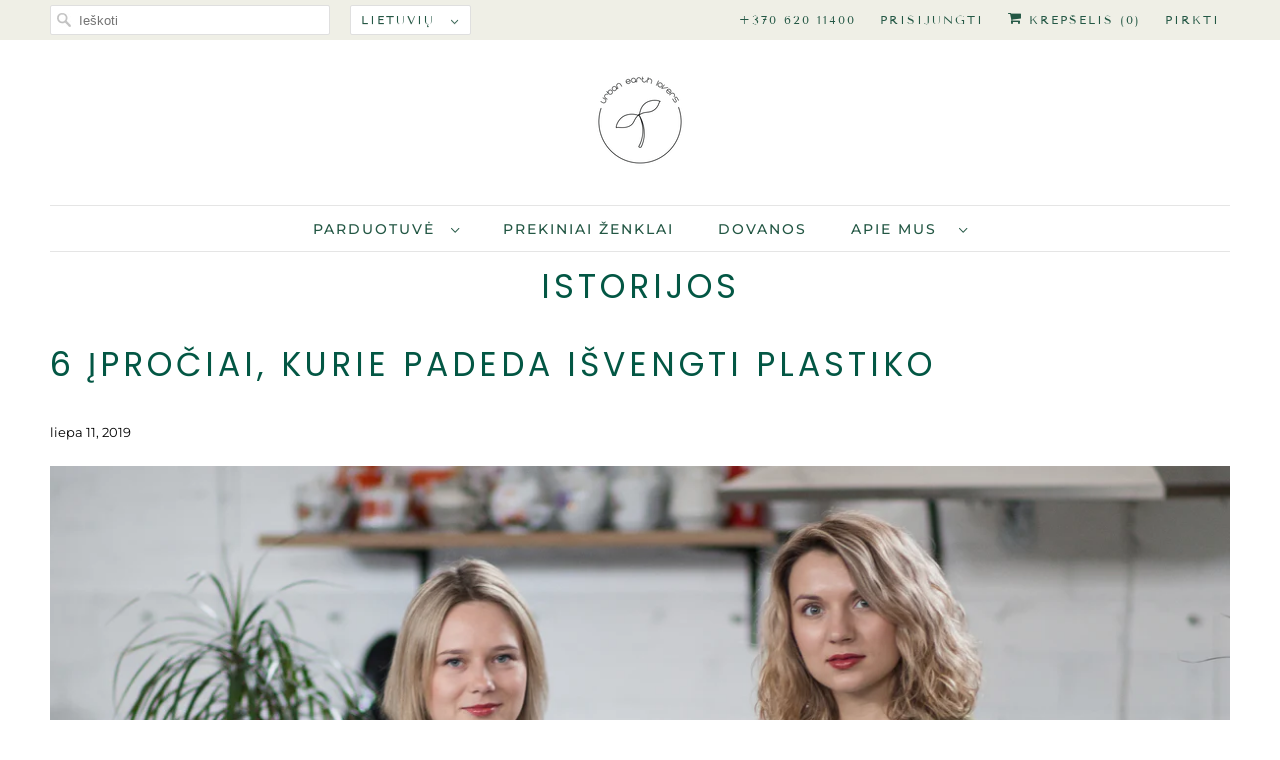

--- FILE ---
content_type: text/html; charset=utf-8
request_url: https://www.urbanearthlovers.com/blogs/news/6-iprociai-kurie-padeda-isvengti-plastiko
body_size: 32439
content:
<!DOCTYPE html>
<html class="no-js no-touch" lang="lt">
  <head>
    <meta charset="utf-8">
    <meta http-equiv="cleartype" content="on">
    <meta name="robots" content="index,follow">
    <meta name="google-site-verification" content="P3aPTFkt8XOP0IK_05UCKnGqw2mJp8DtkNgzFzvHkGU" />

    
    <title>6 ĮPROČIAI, KURIE PADEDA IŠVENGTI PLASTIKO - Urban Earth Lovers</title>

    
      <meta name="description" content="Ar tau teko girdėti apie Plastic Free July? Tai pasaulinis judėjimas, kuris skatina liepos mėnesį atsisakyti ir sumažinti vienkartinių plastikinių produktų vartojimą. Dalinamės paprastai ir mūsų išbandytais būdais kaip sumažinti plastiko vartojimą ne tik liepos mėnesį, bet ir kiekvieną dieną."/>
    

    

<meta name="author" content="Urban Earth Lovers">
<meta property="og:url" content="https://www.urbanearthlovers.com/blogs/news/6-iprociai-kurie-padeda-isvengti-plastiko">
<meta property="og:site_name" content="Urban Earth Lovers">




  <meta property="og:type" content="article">
  <meta property="og:title" content="6 ĮPROČIAI, KURIE PADEDA IŠVENGTI PLASTIKO">
  
  
    <meta property="og:image" content="http://www.urbanearthlovers.com/cdn/shop/articles/iprociai_kurie_padeda_isvengti_plastiko_600x.png?v=1562827030">
    <meta property="og:image:secure_url" content="https://www.urbanearthlovers.com/cdn/shop/articles/iprociai_kurie_padeda_isvengti_plastiko_600x.png?v=1562827030">
    <meta property="og:image:width" content="2000">
    <meta property="og:image:height" content="1335">
    <meta property="og:image:alt" content="6 ĮPROČIAI, KURIE PADEDA IŠVENGTI PLASTIKO">
  



  <meta property="og:description" content="Ar tau teko girdėti apie Plastic Free July? Tai pasaulinis judėjimas, kuris skatina liepos mėnesį atsisakyti ir sumažinti vienkartinių plastikinių produktų vartojimą. Dalinamės paprastai ir mūsų išbandytais būdais kaip sumažinti plastiko vartojimą ne tik liepos mėnesį, bet ir kiekvieną dieną.">




<meta name="twitter:card" content="summary">

  <meta name="twitter:title" content="6 ĮPROČIAI, KURIE PADEDA IŠVENGTI PLASTIKO">
  <meta name="twitter:description" content="Parengė Laura Prievelytė-Juknė   Ar tau teko girdėti apie Plastic Free July? Tai pasaulinis judėjimas, kuris skatina liepos mėnesį atsisakyti ir sumažinti vienkartinių plastikinių produktų vartojimą.  Visas iki šiol pagamintas plastikas vis dar yra Žemėje nesuiręs ir neišnykęs. Pusę pasaulio plastiko yra panaudojama tik vieną kartą. Išmestas plastikas dažnai atsiduria būtent vandenynuose, kur skyla į mikroplastiką. Šiandien plastiko dalelių galime rasti visur: dirvožemyje, ore, gyvūnų ir net žmonių organizmuose.  Bet juk plastikas mus lydi kiekvieną dieną. Kaip be jo gyventi? Šiame įraše mes, Laura ir Miglė, dalinamės paprastais ir mūsų išbandytais būdais kaip sumažinti plastiko vartojimą ne tik liepos mėnesį, bet ir kiekvieną dieną.        1. Viena gertuvė viskam Daugkartinio naudojimo gertuvė tapo nuolatiniu palydovu.  Ji visada kartu: sportuojant, darbe, keliaujant.  Gera savijauta mums labai svarbi, todėl stengiamės per dieną išgerti bent 2 l vandens. Dažniausiai gertuvę papildome">
  
    <meta property="twitter:image" content="http://www.urbanearthlovers.com/cdn/shop/articles/iprociai_kurie_padeda_isvengti_plastiko_600x.png?v=1562827030">
    <meta name="twitter:image:alt" content="6 ĮPROČIAI, KURIE PADEDA IŠVENGTI PLASTIKO">
  



    

    

    <!-- Mobile Specific Metas -->
    <meta name="HandheldFriendly" content="True">
    <meta name="MobileOptimized" content="320">
    <meta name="viewport" content="width=device-width,initial-scale=1">
    <meta name="theme-color" content="#ffffff">
   
    
    <script type="text/javascript" src="//code.jquery.com/jquery-1.11.0.min.js"></script>
   <script type="text/javascript" src="//code.jquery.com/jquery-migrate-1.2.1.min.js"></script>
  
    <!-- Preconnect Domains -->
    <link rel="preconnect" href="https://cdn.shopify.com" crossorigin>
    <link rel="preconnect" href="https://fonts.shopify.com" crossorigin>
    <link rel="preconnect" href="https://monorail-edge.shopifysvc.com">

    <!-- Preload Assets -->
    <link rel="preload" href="//www.urbanearthlovers.com/cdn/shop/t/11/assets/vendors.js?v=144919140039296097911645606051" as="script">
    <link rel="preload" href="//www.urbanearthlovers.com/cdn/shop/t/11/assets/fancybox.css?v=30466120580444283401645606051" as="style">
    <link rel="preload" href="//www.urbanearthlovers.com/cdn/shop/t/11/assets/styles.css?v=46796992491418352871759331920" as="style">
    <link rel="preload" href="//www.urbanearthlovers.com/cdn/shop/t/11/assets/app.js?v=53390520388348374821701243475" as="script">
    

    <!-- Stylesheet for Fancybox library -->
    <link href="//www.urbanearthlovers.com/cdn/shop/t/11/assets/fancybox.css?v=30466120580444283401645606051" rel="stylesheet" type="text/css" media="all" />

    <!-- Stylesheets for Responsive -->
    <link href="//www.urbanearthlovers.com/cdn/shop/t/11/assets/styles.css?v=46796992491418352871759331920" rel="stylesheet" type="text/css" media="all" />

    <!-- Icons -->
    
      <link rel="shortcut icon" type="image/x-icon" href="//www.urbanearthlovers.com/cdn/shop/files/37379648_10216003743833975_5996406302408966144_n_medium_99e0a878-de49-4ee3-9073-9b2a14876922_180x180.png?v=1645515325">
      <link rel="apple-touch-icon" href="//www.urbanearthlovers.com/cdn/shop/files/37379648_10216003743833975_5996406302408966144_n_medium_99e0a878-de49-4ee3-9073-9b2a14876922_180x180.png?v=1645515325"/>
      <link rel="apple-touch-icon" sizes="72x72" href="//www.urbanearthlovers.com/cdn/shop/files/37379648_10216003743833975_5996406302408966144_n_medium_99e0a878-de49-4ee3-9073-9b2a14876922_72x72.png?v=1645515325"/>
      <link rel="apple-touch-icon" sizes="114x114" href="//www.urbanearthlovers.com/cdn/shop/files/37379648_10216003743833975_5996406302408966144_n_medium_99e0a878-de49-4ee3-9073-9b2a14876922_114x114.png?v=1645515325"/>
      <link rel="apple-touch-icon" sizes="180x180" href="//www.urbanearthlovers.com/cdn/shop/files/37379648_10216003743833975_5996406302408966144_n_medium_99e0a878-de49-4ee3-9073-9b2a14876922_180x180.png?v=1645515325"/>
      <link rel="apple-touch-icon" sizes="228x228" href="//www.urbanearthlovers.com/cdn/shop/files/37379648_10216003743833975_5996406302408966144_n_medium_99e0a878-de49-4ee3-9073-9b2a14876922_228x228.png?v=1645515325"/>
    
      <link rel="canonical" href="https://www.urbanearthlovers.com/blogs/news/6-iprociai-kurie-padeda-isvengti-plastiko"/>

    

    <script>
      window.PXUTheme = window.PXUTheme || {};
      window.PXUTheme.version = '8.0.1';
      window.PXUTheme.name = 'Responsive';
    </script>
    


    <script>
      
window.PXUTheme = window.PXUTheme || {};


window.PXUTheme.theme_settings = {};
window.PXUTheme.theme_settings.primary_locale = "true";
window.PXUTheme.theme_settings.current_locale = "lt";
window.PXUTheme.theme_settings.shop_url = "/";


window.PXUTheme.theme_settings.newsletter_popup = true;
window.PXUTheme.theme_settings.newsletter_popup_days = "2";
window.PXUTheme.theme_settings.newsletter_popup_mobile = true;
window.PXUTheme.theme_settings.newsletter_popup_seconds = 8;


window.PXUTheme.theme_settings.search_option = "product";
window.PXUTheme.theme_settings.search_items_to_display = 5;
window.PXUTheme.theme_settings.enable_autocomplete = true;


window.PXUTheme.theme_settings.free_text = "Free";


window.PXUTheme.theme_settings.product_form_style = "swatches";
window.PXUTheme.theme_settings.display_inventory_left = false;
window.PXUTheme.theme_settings.limit_quantity = false;
window.PXUTheme.theme_settings.inventory_threshold = 10;
window.PXUTheme.theme_settings.free_price_text = "Free";


window.PXUTheme.theme_settings.collection_swatches = false;
window.PXUTheme.theme_settings.collection_secondary_image = true;


window.PXUTheme.theme_settings.cart_action = "ajax";
window.PXUTheme.theme_settings.collection_secondary_image = true;
window.PXUTheme.theme_settings.display_tos_checkbox = false;
window.PXUTheme.theme_settings.tos_richtext = "\u003cp\u003eSutinku su pirkimo sąlygomis\u003c\/p\u003e";


window.PXUTheme.translation = {};


window.PXUTheme.translation.newsletter_success_text = "Ačiū, kad užsiregistravote!";


window.PXUTheme.translation.menu = "Meniu";


window.PXUTheme.translation.agree_to_terms_warning = "Norėdami tęsti ";
window.PXUTheme.translation.cart_discount = "Nuolaida";
window.PXUTheme.translation.edit_cart = "Peržiūrėti krepšelį";
window.PXUTheme.translation.add_to_cart_success = "Pridėta";
window.PXUTheme.translation.agree_to_terms_html = "Sutinku su taisyklėmis ir sąlygomis";
window.PXUTheme.translation.checkout = "Pirkti";
window.PXUTheme.translation.or = "arba";
window.PXUTheme.translation.continue_shopping = "Tęsti";


window.PXUTheme.translation.product_add_to_cart_success = "Įdėta";
window.PXUTheme.translation.product_add_to_cart = "Į krepšelį";
window.PXUTheme.translation.product_notify_form_email = "Įveskite savo el. pašto adresą";
window.PXUTheme.translation.product_notify_form_send = "Siųsti";
window.PXUTheme.translation.items_left_count_one = "produktas likęs";
window.PXUTheme.translation.items_left_count_other = "produktai likę";
window.PXUTheme.translation.product_sold_out = "Išparduota";
window.PXUTheme.translation.product_unavailable = "Šios prekės nėra";
window.PXUTheme.translation.product_notify_form_success = "Ačiū! Mes Jums pranešime, kai šią prekę turėsime savo sandėlyje!";
window.PXUTheme.translation.product_from = "Nuo";


window.PXUTheme.translation.search = "Ieškoti";
window.PXUTheme.translation.all_results = "Visi rezultatai";
window.PXUTheme.translation.no_results = "Nerasta jokių paieškos rezultatų.";


window.PXUTheme.currency = {};


window.PXUTheme.currency.shop_currency = "EUR";
window.PXUTheme.currency.default_currency = "EUR";
window.PXUTheme.currency.display_format = "money_format";
window.PXUTheme.currency.money_format = "€{{amount_with_comma_separator}}";
window.PXUTheme.currency.money_format_no_currency = "€{{amount_with_comma_separator}}";
window.PXUTheme.currency.money_format_currency = "€{{amount_with_comma_separator}} EUR";
window.PXUTheme.currency.native_multi_currency = false;
window.PXUTheme.currency.shipping_calculator = false;
window.PXUTheme.currency.iso_code = "EUR";
window.PXUTheme.currency.symbol = "€";


window.PXUTheme.media_queries = {};
window.PXUTheme.media_queries.small = window.matchMedia( "(max-width: 480px)" );
window.PXUTheme.media_queries.medium = window.matchMedia( "(max-width: 798px)" );
window.PXUTheme.media_queries.large = window.matchMedia( "(min-width: 799px)" );
window.PXUTheme.media_queries.larger = window.matchMedia( "(min-width: 960px)" );
window.PXUTheme.media_queries.xlarge = window.matchMedia( "(min-width: 1200px)" );
window.PXUTheme.media_queries.ie10 = window.matchMedia( "all and (-ms-high-contrast: none), (-ms-high-contrast: active)" );
window.PXUTheme.media_queries.tablet = window.matchMedia( "only screen and (min-width: 799px) and (max-width: 1024px)" );


window.PXUTheme.routes = window.PXUTheme.routes || {};
window.PXUTheme.routes.root_url = "/";
window.PXUTheme.routes.search_url = "/search";
window.PXUTheme.routes.cart_url = "/cart";
    </script>

    <script>
      document.documentElement.className=document.documentElement.className.replace(/\bno-js\b/,'js');
      if(window.Shopify&&window.Shopify.designMode)document.documentElement.className+=' in-theme-editor';
      if(('ontouchstart' in window)||window.DocumentTouch&&document instanceof DocumentTouch)document.documentElement.className=document.documentElement.className.replace(/\bno-touch\b/,'has-touch');
    </script>

    <script src="//www.urbanearthlovers.com/cdn/shop/t/11/assets/vendors.js?v=144919140039296097911645606051" defer></script>
    <script src="//www.urbanearthlovers.com/cdn/shop/t/11/assets/app.js?v=53390520388348374821701243475" defer></script>

    <script>window.performance && window.performance.mark && window.performance.mark('shopify.content_for_header.start');</script><meta name="google-site-verification" content="tGo3JnHESV5RCwgMcNHD9o8SybKstFLMy63HcCTgSLQ">
<meta name="google-site-verification" content="wFfsOo016xXGex6cZh1B48H0aqpyGK-HAX53J-IHOIo">
<meta name="google-site-verification" content="ckLh2NLLaJFrc836JyRHK4bdJpQHyr4P0lgHJTgMfcQ">
<meta id="shopify-digital-wallet" name="shopify-digital-wallet" content="/736657523/digital_wallets/dialog">
<meta name="shopify-checkout-api-token" content="8ceb97791926a62ae4aaa11aadd87ca2">
<meta id="in-context-paypal-metadata" data-shop-id="736657523" data-venmo-supported="false" data-environment="production" data-locale="en_US" data-paypal-v4="true" data-currency="EUR">
<link rel="alternate" type="application/atom+xml" title="Feed" href="/blogs/news.atom" />
<link rel="alternate" hreflang="x-default" href="https://www.urbanearthlovers.com/blogs/news/6-iprociai-kurie-padeda-isvengti-plastiko">
<link rel="alternate" hreflang="lt" href="https://www.urbanearthlovers.com/blogs/news/6-iprociai-kurie-padeda-isvengti-plastiko">
<link rel="alternate" hreflang="lv" href="https://www.urbanearthlovers.com/lv/blogs/news/6-iprociai-kurie-padeda-isvengti-plastiko">
<link rel="alternate" hreflang="et" href="https://www.urbanearthlovers.com/et/blogs/news/6-iprociai-kurie-padeda-isvengti-plastiko">
<link rel="alternate" hreflang="lv-LV" href="https://www.urbanearthlovers.com/lv-lv/blogs/news/6-iprociai-kurie-padeda-isvengti-plastiko">
<link rel="alternate" hreflang="lt-EE" href="https://www.urbanearthlovers.com/lt-ee/blogs/news/6-iprociai-kurie-padeda-isvengti-plastiko">
<link rel="alternate" hreflang="et-EE" href="https://www.urbanearthlovers.com/et-ee/blogs/news/6-iprociai-kurie-padeda-isvengti-plastiko">
<script async="async" src="/checkouts/internal/preloads.js?locale=lt-LT"></script>
<script id="shopify-features" type="application/json">{"accessToken":"8ceb97791926a62ae4aaa11aadd87ca2","betas":["rich-media-storefront-analytics"],"domain":"www.urbanearthlovers.com","predictiveSearch":true,"shopId":736657523,"locale":"lt"}</script>
<script>var Shopify = Shopify || {};
Shopify.shop = "urban-earth-lovers.myshopify.com";
Shopify.locale = "lt";
Shopify.currency = {"active":"EUR","rate":"1.0"};
Shopify.country = "LT";
Shopify.theme = {"name":"urban-earth-lovers\/main","id":121383747689,"schema_name":"Responsive","schema_version":"8.0.1","theme_store_id":null,"role":"main"};
Shopify.theme.handle = "null";
Shopify.theme.style = {"id":null,"handle":null};
Shopify.cdnHost = "www.urbanearthlovers.com/cdn";
Shopify.routes = Shopify.routes || {};
Shopify.routes.root = "/";</script>
<script type="module">!function(o){(o.Shopify=o.Shopify||{}).modules=!0}(window);</script>
<script>!function(o){function n(){var o=[];function n(){o.push(Array.prototype.slice.apply(arguments))}return n.q=o,n}var t=o.Shopify=o.Shopify||{};t.loadFeatures=n(),t.autoloadFeatures=n()}(window);</script>
<script id="shop-js-analytics" type="application/json">{"pageType":"article"}</script>
<script defer="defer" async type="module" src="//www.urbanearthlovers.com/cdn/shopifycloud/shop-js/modules/v2/client.init-shop-cart-sync_BN7fPSNr.en.esm.js"></script>
<script defer="defer" async type="module" src="//www.urbanearthlovers.com/cdn/shopifycloud/shop-js/modules/v2/chunk.common_Cbph3Kss.esm.js"></script>
<script defer="defer" async type="module" src="//www.urbanearthlovers.com/cdn/shopifycloud/shop-js/modules/v2/chunk.modal_DKumMAJ1.esm.js"></script>
<script type="module">
  await import("//www.urbanearthlovers.com/cdn/shopifycloud/shop-js/modules/v2/client.init-shop-cart-sync_BN7fPSNr.en.esm.js");
await import("//www.urbanearthlovers.com/cdn/shopifycloud/shop-js/modules/v2/chunk.common_Cbph3Kss.esm.js");
await import("//www.urbanearthlovers.com/cdn/shopifycloud/shop-js/modules/v2/chunk.modal_DKumMAJ1.esm.js");

  window.Shopify.SignInWithShop?.initShopCartSync?.({"fedCMEnabled":true,"windoidEnabled":true});

</script>
<script>(function() {
  var isLoaded = false;
  function asyncLoad() {
    if (isLoaded) return;
    isLoaded = true;
    var urls = ["https:\/\/chimpstatic.com\/mcjs-connected\/js\/users\/4fe4a0b7897f6a923d47adc2d\/33ae4ed67e20b90581ffd2dfe.js?shop=urban-earth-lovers.myshopify.com","https:\/\/cdn.weglot.com\/weglot_script_tag.js?shop=urban-earth-lovers.myshopify.com","https:\/\/cdn.shopify.com\/s\/files\/1\/0007\/3665\/7523\/t\/11\/assets\/booster_eu_cookie_736657523.js?v=1648735727\u0026shop=urban-earth-lovers.myshopify.com","https:\/\/cdn.nfcube.com\/instafeed-9ccd4bee602ade9221d9a2cb1d696d24.js?shop=urban-earth-lovers.myshopify.com","\/\/sumo-plugin.com\/apps\/plugin\/sumome-plugin\/js\/sumome.js?siteID=dec53a0045c6430019432b00d4644f00c1e9a300f9ea280077d17c009403e600\u0026shopId=736657523\u0026login=d76d39cb261390b9a007b176bcf1793afd5ec1dd\u0026shop=urban-earth-lovers.myshopify.com","https:\/\/my.logismart.lt\/shopify\/javascript\/main?shop=urban-earth-lovers.myshopify.com","https:\/\/cdn.hextom.com\/js\/freeshippingbar.js?shop=urban-earth-lovers.myshopify.com"];
    for (var i = 0; i < urls.length; i++) {
      var s = document.createElement('script');
      s.type = 'text/javascript';
      s.async = true;
      s.src = urls[i];
      var x = document.getElementsByTagName('script')[0];
      x.parentNode.insertBefore(s, x);
    }
  };
  if(window.attachEvent) {
    window.attachEvent('onload', asyncLoad);
  } else {
    window.addEventListener('load', asyncLoad, false);
  }
})();</script>
<script id="__st">var __st={"a":736657523,"offset":7200,"reqid":"21f5087d-95cb-4afc-aac9-e68da9d99daf-1769988155","pageurl":"www.urbanearthlovers.com\/blogs\/news\/6-iprociai-kurie-padeda-isvengti-plastiko","s":"articles-22500769907","u":"db9fde8c9aac","p":"article","rtyp":"article","rid":22500769907};</script>
<script>window.ShopifyPaypalV4VisibilityTracking = true;</script>
<script id="captcha-bootstrap">!function(){'use strict';const t='contact',e='account',n='new_comment',o=[[t,t],['blogs',n],['comments',n],[t,'customer']],c=[[e,'customer_login'],[e,'guest_login'],[e,'recover_customer_password'],[e,'create_customer']],r=t=>t.map((([t,e])=>`form[action*='/${t}']:not([data-nocaptcha='true']) input[name='form_type'][value='${e}']`)).join(','),a=t=>()=>t?[...document.querySelectorAll(t)].map((t=>t.form)):[];function s(){const t=[...o],e=r(t);return a(e)}const i='password',u='form_key',d=['recaptcha-v3-token','g-recaptcha-response','h-captcha-response',i],f=()=>{try{return window.sessionStorage}catch{return}},m='__shopify_v',_=t=>t.elements[u];function p(t,e,n=!1){try{const o=window.sessionStorage,c=JSON.parse(o.getItem(e)),{data:r}=function(t){const{data:e,action:n}=t;return t[m]||n?{data:e,action:n}:{data:t,action:n}}(c);for(const[e,n]of Object.entries(r))t.elements[e]&&(t.elements[e].value=n);n&&o.removeItem(e)}catch(o){console.error('form repopulation failed',{error:o})}}const l='form_type',E='cptcha';function T(t){t.dataset[E]=!0}const w=window,h=w.document,L='Shopify',v='ce_forms',y='captcha';let A=!1;((t,e)=>{const n=(g='f06e6c50-85a8-45c8-87d0-21a2b65856fe',I='https://cdn.shopify.com/shopifycloud/storefront-forms-hcaptcha/ce_storefront_forms_captcha_hcaptcha.v1.5.2.iife.js',D={infoText:'Saugo „hCaptcha“',privacyText:'Privatumas',termsText:'Sąlygos'},(t,e,n)=>{const o=w[L][v],c=o.bindForm;if(c)return c(t,g,e,D).then(n);var r;o.q.push([[t,g,e,D],n]),r=I,A||(h.body.append(Object.assign(h.createElement('script'),{id:'captcha-provider',async:!0,src:r})),A=!0)});var g,I,D;w[L]=w[L]||{},w[L][v]=w[L][v]||{},w[L][v].q=[],w[L][y]=w[L][y]||{},w[L][y].protect=function(t,e){n(t,void 0,e),T(t)},Object.freeze(w[L][y]),function(t,e,n,w,h,L){const[v,y,A,g]=function(t,e,n){const i=e?o:[],u=t?c:[],d=[...i,...u],f=r(d),m=r(i),_=r(d.filter((([t,e])=>n.includes(e))));return[a(f),a(m),a(_),s()]}(w,h,L),I=t=>{const e=t.target;return e instanceof HTMLFormElement?e:e&&e.form},D=t=>v().includes(t);t.addEventListener('submit',(t=>{const e=I(t);if(!e)return;const n=D(e)&&!e.dataset.hcaptchaBound&&!e.dataset.recaptchaBound,o=_(e),c=g().includes(e)&&(!o||!o.value);(n||c)&&t.preventDefault(),c&&!n&&(function(t){try{if(!f())return;!function(t){const e=f();if(!e)return;const n=_(t);if(!n)return;const o=n.value;o&&e.removeItem(o)}(t);const e=Array.from(Array(32),(()=>Math.random().toString(36)[2])).join('');!function(t,e){_(t)||t.append(Object.assign(document.createElement('input'),{type:'hidden',name:u})),t.elements[u].value=e}(t,e),function(t,e){const n=f();if(!n)return;const o=[...t.querySelectorAll(`input[type='${i}']`)].map((({name:t})=>t)),c=[...d,...o],r={};for(const[a,s]of new FormData(t).entries())c.includes(a)||(r[a]=s);n.setItem(e,JSON.stringify({[m]:1,action:t.action,data:r}))}(t,e)}catch(e){console.error('failed to persist form',e)}}(e),e.submit())}));const S=(t,e)=>{t&&!t.dataset[E]&&(n(t,e.some((e=>e===t))),T(t))};for(const o of['focusin','change'])t.addEventListener(o,(t=>{const e=I(t);D(e)&&S(e,y())}));const B=e.get('form_key'),M=e.get(l),P=B&&M;t.addEventListener('DOMContentLoaded',(()=>{const t=y();if(P)for(const e of t)e.elements[l].value===M&&p(e,B);[...new Set([...A(),...v().filter((t=>'true'===t.dataset.shopifyCaptcha))])].forEach((e=>S(e,t)))}))}(h,new URLSearchParams(w.location.search),n,t,e,['guest_login'])})(!0,!0)}();</script>
<script integrity="sha256-4kQ18oKyAcykRKYeNunJcIwy7WH5gtpwJnB7kiuLZ1E=" data-source-attribution="shopify.loadfeatures" defer="defer" src="//www.urbanearthlovers.com/cdn/shopifycloud/storefront/assets/storefront/load_feature-a0a9edcb.js" crossorigin="anonymous"></script>
<script data-source-attribution="shopify.dynamic_checkout.dynamic.init">var Shopify=Shopify||{};Shopify.PaymentButton=Shopify.PaymentButton||{isStorefrontPortableWallets:!0,init:function(){window.Shopify.PaymentButton.init=function(){};var t=document.createElement("script");t.src="https://www.urbanearthlovers.com/cdn/shopifycloud/portable-wallets/latest/portable-wallets.lt.js",t.type="module",document.head.appendChild(t)}};
</script>
<script data-source-attribution="shopify.dynamic_checkout.buyer_consent">
  function portableWalletsHideBuyerConsent(e){var t=document.getElementById("shopify-buyer-consent"),n=document.getElementById("shopify-subscription-policy-button");t&&n&&(t.classList.add("hidden"),t.setAttribute("aria-hidden","true"),n.removeEventListener("click",e))}function portableWalletsShowBuyerConsent(e){var t=document.getElementById("shopify-buyer-consent"),n=document.getElementById("shopify-subscription-policy-button");t&&n&&(t.classList.remove("hidden"),t.removeAttribute("aria-hidden"),n.addEventListener("click",e))}window.Shopify?.PaymentButton&&(window.Shopify.PaymentButton.hideBuyerConsent=portableWalletsHideBuyerConsent,window.Shopify.PaymentButton.showBuyerConsent=portableWalletsShowBuyerConsent);
</script>
<script data-source-attribution="shopify.dynamic_checkout.cart.bootstrap">document.addEventListener("DOMContentLoaded",(function(){function t(){return document.querySelector("shopify-accelerated-checkout-cart, shopify-accelerated-checkout")}if(t())Shopify.PaymentButton.init();else{new MutationObserver((function(e,n){t()&&(Shopify.PaymentButton.init(),n.disconnect())})).observe(document.body,{childList:!0,subtree:!0})}}));
</script>
<link id="shopify-accelerated-checkout-styles" rel="stylesheet" media="screen" href="https://www.urbanearthlovers.com/cdn/shopifycloud/portable-wallets/latest/accelerated-checkout-backwards-compat.css" crossorigin="anonymous">
<style id="shopify-accelerated-checkout-cart">
        #shopify-buyer-consent {
  margin-top: 1em;
  display: inline-block;
  width: 100%;
}

#shopify-buyer-consent.hidden {
  display: none;
}

#shopify-subscription-policy-button {
  background: none;
  border: none;
  padding: 0;
  text-decoration: underline;
  font-size: inherit;
  cursor: pointer;
}

#shopify-subscription-policy-button::before {
  box-shadow: none;
}

      </style>

<script>window.performance && window.performance.mark && window.performance.mark('shopify.content_for_header.end');</script>

    <noscript>
      <style>
        .slides > li:first-child {display: block;}
        .image__fallback {
          width: 100vw;
          display: block !important;
          max-width: 100vw !important;
          margin-bottom: 0;
        }
        .no-js-only {
          display: inherit !important;
        }
        .icon-cart.cart-button {
          display: none;
        }
        .lazyload {
          opacity: 1;
          -webkit-filter: blur(0);
          filter: blur(0);
        }
        .animate_right,
        .animate_left,
        .animate_up,
        .animate_down {
          opacity: 1;
        }
        .product_section .product_form {
          opacity: 1;
        }
        .multi_select,
        form .select {
          display: block !important;
        }
        .swatch_options {
          display: none;
        }
        .image-element__wrap {
          display: none;
        }
      </style>
    </noscript>

<!-- Global site tag (gtag.js) - Google Analytics -->
<script async src="https://www.googletagmanager.com/gtag/js?id=UA-123358260-1"></script>
<script>
  window.dataLayer = window.dataLayer || [];
  function gtag(){dataLayer.push(arguments);}
  gtag('js', new Date());

  gtag('config', 'UA-123358260-1');
</script>    
    
  <!--Gem_Page_Header_Script-->
<!-- "snippets/gem-app-header-scripts.liquid" was not rendered, the associated app was uninstalled -->
<!--End_Gem_Page_Header_Script-->

  

<!-- BEGIN app block: shopify://apps/planet-discounts-upsells/blocks/widgets/7760a1dc-aa67-41be-af44-a96da1e75b18 -->


<script src="https://planet-platform.s3.eu-central-1.amazonaws.com/scripts/planet-promotions.js" defer></script>
<!-- BEGIN app snippet: common-data-to-window -->
<script id="">
  (function() {
    window.PlanetDataset = window.PlanetDataset || {};

    // Storefront API client setup
    window.PlanetDataset.storefrontApiClient = {
      storeDomain: "www.urbanearthlovers.com",
      publicAccessToken: "2d438b486047025fe1c37186bceb0c81",
    };

    

    window.PlanetDataset.localization = {
      country: "LT",
      language: "LT",
    }

    
    // Formatting utilities
    const sampleUnformatted = 123456;
    const sampleFormatted = "1.234,56";
    const sampleFormat = "€{{amount_with_comma_separator}}";
    window.PlanetDataset.format = {
      sampleUnformatted,
      sampleFormatted,
      sampleFormat,
      moneyFormat: "€{{amount_with_comma_separator}}"
    }

    const formatProportion = function(amount) {
      return `${Math.round((1 - amount) * 100)}%`;
    };

    // Assign formatting functions to the window object
    window.PlanetDataset.format = window.PlanetDataset.format || {};
    window.PlanetDataset.format.toShopifyProportion = formatProportion;

    // Additional advanced options
    
    window.PlanetDataset.advancedOptionsValues = {
      "customer.has_account": false,
      "customer.total_spent": 0,
      "localization.market.handle": "lt",
      "customer.tags": [],
      "customer.orders_count": 0,
      "product.selling_plan_groups": false
    };
    })();
</script><!-- END app snippet -->


<script>
  window.PlanetDataset = window.PlanetDataset || {};
  window.PlanetDataset.settings = {
    ...{"formSelector":"form:has([name='id']):has(button[type='submit'])","buttonSelector":"button[type='submit']","freeGiftVersion":"v1","modalHeaderText":"Select an alternative","modalButtonText":"Select"},
    isDesignMode: false
  }
</script>


  <script>
    window.PlanetDataset.freeGift = {
      rules: [
        
      ].map(
        (rule) => {
          if (rule.limitDiscountCount === true) {
            return rule
          }
          if (rule.limitDiscountCount === false) {
            return { ...rule, limitDiscountCount: true, maxDiscountCount: Infinity}
          }
          return { ...rule, limitDiscountCount: true, maxDiscountCount: 1 }
        }
      ),
      cart: {"note":null,"attributes":{},"original_total_price":0,"total_price":0,"total_discount":0,"total_weight":0.0,"item_count":0,"items":[],"requires_shipping":false,"currency":"EUR","items_subtotal_price":0,"cart_level_discount_applications":[],"checkout_charge_amount":0},
    }
  </script>


  <script src="https://cdn.shopify.com/extensions/019bf990-6642-76bc-863d-6c7491bc7ee0/shopify-app-extensions-279/assets/free-gift-v1.js" defer></script>



<script src="https://cdn.shopify.com/extensions/019bf990-6642-76bc-863d-6c7491bc7ee0/shopify-app-extensions-279/assets/solid-global.umd.js" defer></script>
<script src="https://cdn.shopify.com/extensions/019bf990-6642-76bc-863d-6c7491bc7ee0/shopify-app-extensions-279/assets/planet-utils.umd.js" defer></script>      

<script src="https://cdn.shopify.com/extensions/019bf990-6642-76bc-863d-6c7491bc7ee0/shopify-app-extensions-279/assets/shopify-app-widgets.umd.js" defer></script>



<!-- END app block --><!-- BEGIN app block: shopify://apps/globo-mega-menu/blocks/app-embed/7a00835e-fe40-45a5-a615-2eb4ab697b58 -->
<link href="//cdn.shopify.com/extensions/019c08e6-4e57-7c02-a6cb-a27823536122/menufrontend-308/assets/main-navigation-styles.min.css" rel="stylesheet" type="text/css" media="all" />
<link href="//cdn.shopify.com/extensions/019c08e6-4e57-7c02-a6cb-a27823536122/menufrontend-308/assets/theme-styles.min.css" rel="stylesheet" type="text/css" media="all" />
<script type="text/javascript" hs-ignore data-cookieconsent="ignore" data-ccm-injected>
document.getElementsByTagName('html')[0].classList.add('globo-menu-loading');
window.GloboMenuConfig = window.GloboMenuConfig || {}
window.GloboMenuConfig.curLocale = "lt";
window.GloboMenuConfig.shop = "urban-earth-lovers.myshopify.com";
window.GloboMenuConfig.GloboMenuLocale = "lt";
window.GloboMenuConfig.locale = "lt";
window.menuRootUrl = "";
window.GloboMenuCustomer = false;
window.GloboMenuAssetsUrl = 'https://cdn.shopify.com/extensions/019c08e6-4e57-7c02-a6cb-a27823536122/menufrontend-308/assets/';
window.GloboMenuFilesUrl = '//www.urbanearthlovers.com/cdn/shop/files/';
window.GloboMenuLinklists = {"main-menu": [{'url' :"\/collections\/all", 'title': "PARDUOTUVĖ"},{'url' :"\/pages\/dovanos", 'title': "DOVANOS"},{'url' :"\/pages\/apie-urban-earth-lovers", 'title': "APIE MUS"}],"footer": [{'url' :"\/pages\/didmenine-prekyba", 'title': "Didmeninė prekyba"},{'url' :"\/pages\/faq", 'title': "D.U.K"},{'url' :"\/policies\/refund-policy", 'title': "Grąžinimas"},{'url' :"\/policies\/privacy-policy", 'title': "Privatumas"},{'url' :"\/pages\/pakavimas", 'title': "Pakuotė"},{'url' :"\/pages\/partneriai", 'title': "Partneriai"},{'url' :"\/pages\/tvarumas", 'title': "Tvarumas"},{'url' :"\/policies\/terms-of-service", 'title': "Pirkimo taisyklės"}],"main-row": [{'url' :"\/collections\/all", 'title': "Parduotuvė"},{'url' :"\/pages\/partneriai", 'title': "Prekiniai ženklai"},{'url' :"\/pages\/dovanos", 'title': "Dovanos"},{'url' :"\/pages\/contacts", 'title': "Apie Mus"}],"parduotuve": [{'url' :"\/collections\/all", 'title': "Visi"},{'url' :"\/collections\/groziui", 'title': "Grožis"},{'url' :"\/collections\/namai", 'title': "Namai"},{'url' :"\/collections\/laisvalaikis", 'title': "Laisvalaikis"},{'url' :"\/collections\/dovanos", 'title': "Dovanos"}],"top-bar": [{'url' :"tel:+37062011400", 'title': "+370 620 11400"}],"urban-earth-lovers": [{'url' :"\/pages\/faq", 'title': "D.U.K"},{'url' :"\/pages\/tvarumas", 'title': "Tvarumas"}],"policies": [{'url' :"\/policies\/terms-of-service", 'title': "Pirkimo taisyklės"},{'url' :"\/policies\/shipping-policy", 'title': "Pristatymas"},{'url' :"\/policies\/privacy-policy", 'title': "Privatumas"},{'url' :"\/policies\/refund-policy", 'title': "Grąžinimas"}],"customer-account-main-menu": [{'url' :"\/", 'title': "Shop"},{'url' :"https:\/\/shopify.com\/736657523\/account\/orders?locale=lt\u0026region_country=LT", 'title': "Orders"}]}
window.GloboMenuConfig.is_app_embedded = true;
window.showAdsInConsole = true;
</script>

<script hs-ignore data-cookieconsent="ignore" data-ccm-injected type="text/javascript">
  window.GloboMenus = window.GloboMenus || [];
  var menuKey = 21584;
  window.GloboMenus[menuKey] = window.GloboMenus[menuKey] || {};
  window.GloboMenus[menuKey].id = menuKey;window.GloboMenus[menuKey].replacement = {"type":"nav","main_menu":"main-row","mobile_menu":"main-row"};window.GloboMenus[menuKey].type = "main";
  window.GloboMenus[menuKey].schedule = null;
  window.GloboMenus[menuKey].settings ={"font":{"tab_fontsize":"14","menu_fontsize":"14","tab_fontfamily":"Poppins","tab_fontweight":"regular","menu_fontfamily":"Poppins","menu_fontweight":"regular","tab_fontfamily_2":"Lato","menu_fontfamily_2":"Lato","submenu_text_fontsize":"13","tab_fontfamily_custom":false,"menu_fontfamily_custom":false,"submenu_text_fontfamily":"Poppins","submenu_text_fontweight":"regular","submenu_heading_fontsize":"14","submenu_text_fontfamily_2":"Arimo","submenu_heading_fontfamily":"Poppins","submenu_heading_fontweight":"regular","submenu_description_fontsize":"12","submenu_heading_fontfamily_2":"Bitter","submenu_description_fontfamily":"Poppins","submenu_description_fontweight":"regular","submenu_text_fontfamily_custom":false,"submenu_description_fontfamily_2":"Indie Flower","submenu_heading_fontfamily_custom":false,"submenu_description_fontfamily_custom":false},"color":{"menu_text":"rgba(35, 87, 68, 1)","menu_border":"rgba(255, 255, 255, 1)","submenu_text":"rgba(35, 87, 68, 1)","atc_text_color":"rgba(35, 87, 68, 1)","submenu_border":"rgba(255, 255, 255, 1)","menu_background":"rgba(255, 255, 255, 1)","menu_text_hover":"rgba(35, 87, 68, 1)","sale_text_color":"rgba(35, 87, 68, 1)","submenu_heading":"rgba(35, 87, 68, 1)","tab_heading_color":"rgba(35, 87, 68, 1)","soldout_text_color":"rgba(35, 87, 68, 1)","submenu_background":"#ffffff","submenu_text_hover":"rgba(35, 87, 68, 1)","submenu_description":"rgba(35, 87, 68, 1)","atc_background_color":"rgba(255, 255, 255, 1)","atc_text_color_hover":"rgba(35, 87, 68, 1)","tab_background_hover":"rgba(255, 255, 255, 1)","menu_background_hover":"rgba(255, 255, 255, 1)","sale_background_color":"rgba(35, 87, 68, 1)","soldout_background_color":"rgba(35, 87, 68, 1)","tab_heading_active_color":"rgba(35, 87, 68, 1)","submenu_description_hover":"rgba(35, 87, 68, 1)","atc_background_color_hover":"rgba(255, 255, 255, 1)"},"general":{"align":"left","login":false,"border":true,"logout":false,"search":false,"account":false,"trigger":"hover","register":false,"atcButton":false,"indicators":true,"responsive":"768","transition":"fade","menu_padding":"20","carousel_loop":true,"mobile_border":true,"mobile_trigger":"click_toggle","submenu_border":true,"tab_lineheight":"50","menu_lineheight":"50","lazy_load_enable":false,"transition_delay":"150","transition_speed":"300","carousel_auto_play":true,"dropdown_lineheight":"50","linklist_lineheight":"30","mobile_sticky_header":true,"desktop_sticky_header":true,"mobile_hide_linklist_submenu":false},"language":{"name":"Name","sale":"Sale","send":"Send","view":"View details","email":"Email","phone":"Phone Number","search":"Search for...","message":"Message","sold_out":"Sold out","add_to_cart":"Add to cart"}};
  window.GloboMenus[menuKey].itemsLength = 4;
</script><script type="template/html" id="globoMenu21584HTML"><ul class="gm-menu gm-menu-21584 gm-bordered gm-mobile-bordered gm-has-retractor gm-submenu-align-left gm-menu-trigger-hover gm-transition-fade" data-menu-id="21584" data-transition-speed="300" data-transition-delay="150">
<li data-gmmi="0" data-gmdi="0" class="gm-item gm-level-0"><a class="gm-target" title="Parduotuvė" href="/collections/all"><span class="gm-text">Parduotuvė</span></a></li>

<li data-gmmi="1" data-gmdi="1" class="gm-item gm-level-0 gm-has-submenu gm-submenu-none gm-submenu-align-left"><a class="gm-target" title="Prekiniai ženklai" href="/pages/partneriai"><span class="gm-text">Prekiniai ženklai</span><span class="gm-retractor"></span></a></li>

<li data-gmmi="2" data-gmdi="2" class="gm-item gm-level-0"><a class="gm-target" title="Verslo dovanos" href="/pages/verslo-dovanos"><span class="gm-text">Verslo dovanos</span></a></li>

<li data-gmmi="3" data-gmdi="3" class="gm-item gm-level-0 gm-has-submenu gm-submenu-dropdown gm-submenu-align-left"><a class="gm-target" title="Apie mus" href="/pages/kontaktai"><span class="gm-text">Apie mus</span><span class="gm-retractor"></span></a><ul class="gm-submenu gm-dropdown gm-submenu-bordered gm-orientation-vertical ">
<li class="gm-item"><a class="gm-target" title="Istorijos" href="/blogs/news"><span class="gm-text">Istorijos</span></a>
</li>
<li class="gm-item gm-has-submenu gm-submenu-dropdown gm-submenu-align-left"><a class="gm-target" title="Kontaktai" href="/pages/kontaktai"><span class="gm-text">Kontaktai</span><span class="gm-retractor"></span></a><ul class="gm-submenu gm-dropdown gm-submenu-bordered gm-orientation-vertical ">
<li class="gm-item"><a class="gm-target" title="Submenu item 1"><span class="gm-text">Submenu item 1</span></a>
</li>
<li class="gm-item"><a class="gm-target" title="Submenu item 2"><span class="gm-text">Submenu item 2</span></a>
</li>
<li class="gm-item"><a class="gm-target" title="Submenu item 3"><span class="gm-text">Submenu item 3</span></a>
</li></ul>
</li></ul></li>
</ul></script><style>
@import url('https://fonts.googleapis.com/css2?family=Poppins:ital,wght@0,400&family=Poppins:ital,wght@0,400&family=Poppins:ital,wght@0,400&family=Poppins:ital,wght@0,400&family=Poppins:ital,wght@0,400&display=swap');
.gm-menu-installed .gm-menu.gm-menu-21584 {
  background-color: rgba(255, 255, 255, 1) !important;
  color: rgba(35, 87, 68, 1);
  font-family: "Poppins", sans-serif;
  font-size: 13px;
}
.gm-menu-installed .gm-menu.gm-menu-21584.gm-bordered:not(.gm-menu-mobile):not(.gm-vertical) > .gm-level-0 + .gm-level-0 {
  border-left: 1px solid rgba(255, 255, 255, 1) !important;
}
.gm-menu-installed .gm-menu.gm-bordered.gm-vertical > .gm-level-0 + .gm-level-0:not(.searchItem),
.gm-menu-installed .gm-menu.gm-menu-21584.gm-mobile-bordered.gm-menu-mobile > .gm-level-0 + .gm-level-0:not(.searchItem){
  border-top: 1px solid rgba(255, 255, 255, 1) !important;
}
.gm-menu-installed .gm-menu.gm-menu-21584 .gm-item.gm-level-0 > .gm-target > .gm-text{
  font-family: "Poppins", sans-serif !important;
}
.gm-menu-installed .gm-menu.gm-menu-21584 .gm-item.gm-level-0 > .gm-target{
  padding: 15px 20px !important;
  color: rgba(35, 87, 68, 1) !important;
  font-family: "Poppins", sans-serif !important;
  font-size: 14px !important;
  font-weight: 400 !important;
  font-style: normal !important;
  line-height: 20px !important;
}

.gm-menu.gm-menu-21584 .gm-submenu.gm-search-form input{
  line-height: 40px !important;
}

.gm-menu-installed .gm-menu.gm-menu-21584 .gm-item.gm-level-0.gm-active > .gm-target,
.gm-menu-installed .gm-menu.gm-menu-21584 .gm-item.gm-level-0:hover > .gm-target{
  background-color: rgba(255, 255, 255, 1) !important;
  color: rgba(35, 87, 68, 1) !important;
}
.gm-menu-installed .gm-menu.gm-menu-21584 .gm-item.gm-level-0 > .gm-target > .gm-icon,
.gm-menu-installed .gm-menu.gm-menu-21584 .gm-item.gm-level-0 > .gm-target > .gm-text,
.gm-menu-installed .gm-menu.gm-menu-21584 .gm-item.gm-level-0 > .gm-target > .gm-retractor{
  color: rgba(35, 87, 68, 1) !important;
  font-size: 14px !important;
  font-weight: 400 !important;
  font-style: normal !important;
  line-height: 20px !important;
}
.gm-menu-installed .gm-menu.gm-menu-21584 .gm-item.gm-level-0.gm-active > .gm-target > .gm-icon,
.gm-menu-installed .gm-menu.gm-menu-21584 .gm-item.gm-level-0.gm-active > .gm-target > .gm-text,
.gm-menu-installed .gm-menu.gm-menu-21584 .gm-item.gm-level-0.gm-active > .gm-target > .gm-retractor,
.gm-menu-installed .gm-menu.gm-menu-21584 .gm-item.gm-level-0:hover > .gm-target > .gm-icon,
.gm-menu-installed .gm-menu.gm-menu-21584 .gm-item.gm-level-0:hover > .gm-target > .gm-text,
.gm-menu-installed .gm-menu.gm-menu-21584 .gm-item.gm-level-0:hover > .gm-target > .gm-retractor{
  color: rgba(35, 87, 68, 1) !important;
}

.gm-menu-installed .gm-menu.gm-menu-21584.gm-submenu-bordered:not(.gm-aliexpress) {
  border: 1px solid rgba(255, 255, 255, 1) !important;
}

.gm-menu-installed .gm-menu.gm-menu-21584.gm-menu-mobile .gm-tabs > .gm-tab-links > .gm-item{
  border-top: 1px solid rgba(255, 255, 255, 1) !important;
}

.gm-menu-installed .gm-menu.gm-menu-21584 .gm-tab-links > .gm-item.gm-active > .gm-target{
  background-color: rgba(255, 255, 255, 1) !important;
}

.gm-menu-installed .gm-menu.gm-menu-21584 .gm-submenu.gm-mega,
.gm-menu-installed .gm-menu.gm-menu-21584 .gm-submenu.gm-search-form,
.gm-menu-installed .gm-menu.gm-menu-21584 .gm-submenu-aliexpress .gm-tab-links,
.gm-menu-installed .gm-menu.gm-menu-21584 .gm-submenu-aliexpress .gm-tab-content {
  background-color: #ffffff !important;
}
.gm-menu-installed .gm-menu.gm-menu-21584 .gm-submenu-bordered .gm-tabs-left > .gm-tab-links {
  border-right: 1px solid rgba(255, 255, 255, 1) !important;
}
.gm-menu-installed .gm-menu.gm-menu-21584 .gm-submenu-bordered .gm-tabs-top > .gm-tab-links {
  border-bottom: 1px solid rgba(255, 255, 255, 1) !important;
}
.gm-menu-installed .gm-menu.gm-menu-21584 .gm-submenu-bordered .gm-tabs-right > .gm-tab-links {
  border-left: 1px solid rgba(255, 255, 255, 1) !important;
}
.gm-menu-installed .gm-menu.gm-menu-21584 .gm-tab-links > .gm-item > .gm-target,
.gm-menu-installed .gm-menu.gm-menu-21584 .gm-tab-links > .gm-item > .gm-target > .gm-text{
  font-family: "Poppins", sans-serif;
  font-size: 14px;
  font-weight: 400;
  font-style: normal;
}
.gm-menu-installed .gm-menu.gm-menu-21584 .gm-tab-links > .gm-item > .gm-target > .gm-icon{
  font-size: 14px;
}
.gm-menu-installed .gm-menu.gm-menu-21584 .gm-tab-links > .gm-item > .gm-target,
.gm-menu-installed .gm-menu.gm-menu-21584 .gm-tab-links > .gm-item > .gm-target > .gm-text,
.gm-menu-installed .gm-menu.gm-menu-21584 .gm-tab-links > .gm-item > .gm-target > .gm-retractor,
.gm-menu-installed .gm-menu.gm-menu-21584 .gm-tab-links > .gm-item > .gm-target > .gm-icon{
  color: rgba(35, 87, 68, 1) !important;
}
.gm-menu-installed .gm-menu.gm-menu-21584 .gm-tab-links > .gm-item.gm-active > .gm-target,
.gm-menu-installed .gm-menu.gm-menu-21584 .gm-tab-links > .gm-item.gm-active > .gm-target > .gm-text,
.gm-menu-installed .gm-menu.gm-menu-21584 .gm-tab-links > .gm-item.gm-active > .gm-target > .gm-retractor,
.gm-menu-installed .gm-menu.gm-menu-21584 .gm-tab-links > .gm-item.gm-active > .gm-target > .gm-icon{
  color: rgba(35, 87, 68, 1) !important;
}
.gm-menu-installed .gm-menu.gm-menu-21584 .gm-dropdown {
  background-color: #ffffff !important;
}
.gm-menu-installed .gm-menu.gm-menu-21584 .gm-dropdown > li > a {
  line-height: 20px !important;
}
.gm-menu-installed .gm-menu.gm-menu-21584 .gm-tab-links > li > a {
  line-height: 20px !important;
}
.gm-menu-installed .gm-menu.gm-menu-21584 .gm-links > li:not(.gm-heading) > a {
  line-height: 20px !important;
}
.gm-html-inner,
.gm-menu-installed .gm-menu.gm-menu-21584 .gm-submenu .gm-item .gm-target {
  color: rgba(35, 87, 68, 1) !important;
  font-family: "Poppins", sans-serif !important;
  font-size: 13px !important;
  font-weight: 400 !important;
  font-style: normal !important;
}
.gm-menu-installed .gm-menu.gm-menu-21584 .gm-submenu .gm-item .gm-heading {
  color: rgba(35, 87, 68, 1) !important;
  font-family: "Poppins", sans-serif !important;
  font-size: 14px !important;
  font-weight: 400 !important;
  font-style: normal !important;
}
.gm-menu-installed .gm-menu.gm-menu-21584 .gm-submenu .gm-item .gm-heading .gm-target {
  color: rgba(35, 87, 68, 1) !important;
  font-family: "Poppins", sans-serif !important;
  font-size: 14px !important;
  font-weight: 400 !important;
  font-style: normal !important;
}
.gm-menu-installed .gm-menu.gm-menu-21584 .gm-submenu .gm-target:hover,
.gm-menu-installed .gm-menu.gm-menu-21584 .gm-submenu .gm-target:hover .gm-text,
.gm-menu-installed .gm-menu.gm-menu-21584 .gm-submenu .gm-target:hover .gm-icon,
.gm-menu-installed .gm-menu.gm-menu-21584 .gm-submenu .gm-target:hover .gm-retractor
{
  color: rgba(35, 87, 68, 1) !important;
}
.gm-menu-installed .gm-menu.gm-menu-21584 .gm-submenu .gm-target:hover .gm-price {
  color: rgba(35, 87, 68, 1) !important;
}
.gm-menu-installed .gm-menu.gm-menu-21584 .gm-submenu .gm-target:hover .gm-old-price {
  color: rgba(35, 87, 68, 1) !important;
}
.gm-menu-installed .gm-menu.gm-menu-21584 .gm-submenu .gm-target:hover > .gm-text > .gm-description {
  color: rgba(35, 87, 68, 1) !important;
}
.gm-menu-installed .gm-menu.gm-menu-21584 .gm-submenu .gm-item .gm-description {
  color: rgba(35, 87, 68, 1) !important;
  font-family: "Poppins", sans-serif !important;
  font-size: 12px !important;
  font-weight: 400 !important;
  font-style: normal !important;
}
.gm-menu.gm-menu-21584 .gm-label.gm-sale-label{
  color: rgba(35, 87, 68, 1) !important;
  background: rgba(35, 87, 68, 1) !important;
}
.gm-menu.gm-menu-21584 .gm-label.gm-sold_out-label{
  color: rgba(35, 87, 68, 1) !important;
  background: rgba(35, 87, 68, 1) !important;
}

.theme_store_id_601.gm-menu-installed .gm-menu.gm-menu-21584 .gm-level-0 > a.icon-account,
.theme_store_id_601.gm-menu-installed .gm-menu.gm-menu-21584 .gm-level-0 > a.icon-search {
  color: rgba(35, 87, 68, 1) !important;
}

.theme_store_id_601 #nav.gm-menu.gm-menu-21584 .gm-level-0 > a,
.theme_store_id_601 #nav.gm-menu.gm-menu-21584 .gm-level-0 > select.currencies {
  color: rgba(35, 87, 68, 1) !important;
}
.theme_store_id_601 #nav.gm-menu.gm-menu-21584 .gm-level-0 > select.currencies > option {
  background-color: rgba(255, 255, 255, 1) !important;
}

.gm-menu-installed .gm-menu.gm-menu-21584 > .gm-level-0.gm-theme-li > a {
  color: rgba(35, 87, 68, 1) !important;
  font-family: "Poppins", sans-serif !important;
  font-size: 14px !important;
}

.theme_store_id_777 .drawer a, .drawer h3, .drawer .h3 {
  color: rgba(35, 87, 68, 1) !important;
}

.gm-menu.gm-menu-21584 .gm-product-atc input.gm-btn-atc{
  color: rgba(35, 87, 68, 1) !important;
  background-color: rgba(255, 255, 255, 1) !important;
  font-family: "Poppins", sans-serif !important;
}

.gm-menu.gm-menu-21584 .gm-product-atc input.gm-btn-atc:hover{
  color: rgba(35, 87, 68, 1) !important;
  background-color: rgba(255, 255, 255, 1) !important;
}

.gm-menu.gm-menu-21584.gm-transition-fade .gm-item>.gm-submenu {
  -webkit-transition-duration: 300ms;
  transition-duration: 300ms;
  transition-delay: 150ms !important;
  -webkit-transition-delay: 150ms !important;
}

.gm-menu.gm-menu-21584.gm-transition-shiftup .gm-item>.gm-submenu {
  -webkit-transition-duration: 300ms;
  transition-duration: 300ms;
  transition-delay: 150ms !important;
  -webkit-transition-delay: 150ms !important;
}
.gm-menu-installed .gm-menu.gm-menu-21584 > .gm-level-0.has-custom-color > .gm-target,
.gm-menu-installed .gm-menu.gm-menu-21584 > .gm-level-0.has-custom-color > .gm-target .gm-icon, 
.gm-menu-installed .gm-menu.gm-menu-21584 > .gm-level-0.has-custom-color > .gm-target .gm-retractor, 
.gm-menu-installed .gm-menu.gm-menu-21584 > .gm-level-0.has-custom-color > .gm-target .gm-text{
  color: var(--gm-item-custom-color) !important;
}
.gm-menu-installed .gm-menu.gm-menu-21584 > .gm-level-0.has-custom-color > .gm-target{
  background: var(--gm-item-custom-background-color) !important;
}
.gm-menu-installed .gm-menu.gm-menu-21584 > .gm-level-0.has-custom-color.gm-active > .gm-target,
.gm-menu-installed .gm-menu.gm-menu-21584 > .gm-level-0.has-custom-color.gm-active > .gm-target .gm-icon, 
.gm-menu-installed .gm-menu.gm-menu-21584 > .gm-level-0.has-custom-color.gm-active > .gm-target .gm-retractor, 
.gm-menu-installed .gm-menu.gm-menu-21584 > .gm-level-0.has-custom-color.gm-active > .gm-target .gm-text,
.gm-menu-installed .gm-menu.gm-menu-21584 > .gm-level-0.has-custom-color:hover > .gm-target, 
.gm-menu-installed .gm-menu.gm-menu-21584 > .gm-level-0.has-custom-color:hover > .gm-target .gm-icon, 
.gm-menu-installed .gm-menu.gm-menu-21584 > .gm-level-0.has-custom-color:hover > .gm-target .gm-retractor, 
.gm-menu-installed .gm-menu.gm-menu-21584 > .gm-level-0.has-custom-color:hover > .gm-target .gm-text{
  color: var(--gm-item-custom-hover-color) !important;
}
.gm-menu-installed .gm-menu.gm-menu-21584 > .gm-level-0.has-custom-color.gm-active > .gm-target,
.gm-menu-installed .gm-menu.gm-menu-21584 > .gm-level-0.has-custom-color:hover > .gm-target{
  background: var(--gm-item-custom-hover-background-color) !important;
}
.gm-menu-installed .gm-menu.gm-menu-21584 .gm-image a {
  width: var(--gm-item-image-width);
  max-width: 100%;
}
.gm-menu-installed .gm-menu.gm-menu-21584 .gm-icon.gm-icon-img {
  width: var(--gm-item-icon-width);
  max-width: var(--gm-item-icon-width, 60px);
}
</style><script>
if(window.AVADA_SPEED_WHITELIST){const gmm_w = new RegExp("globo-mega-menu", 'i');if(Array.isArray(window.AVADA_SPEED_WHITELIST)){window.AVADA_SPEED_WHITELIST.push(gmm_w);}else{window.AVADA_SPEED_WHITELIST = [gmm_w];}}</script>
<!-- END app block --><script src="https://cdn.shopify.com/extensions/019bf990-6642-76bc-863d-6c7491bc7ee0/shopify-app-extensions-279/assets/widget-renderer.js" type="text/javascript" defer="defer"></script>
<link href="https://cdn.shopify.com/extensions/019bf990-6642-76bc-863d-6c7491bc7ee0/shopify-app-extensions-279/assets/shopify-app-widgets.css" rel="stylesheet" type="text/css" media="all">
<script src="https://cdn.shopify.com/extensions/8d2c31d3-a828-4daf-820f-80b7f8e01c39/nova-eu-cookie-bar-gdpr-4/assets/nova-cookie-app-embed.js" type="text/javascript" defer="defer"></script>
<link href="https://cdn.shopify.com/extensions/8d2c31d3-a828-4daf-820f-80b7f8e01c39/nova-eu-cookie-bar-gdpr-4/assets/nova-cookie.css" rel="stylesheet" type="text/css" media="all">
<script src="https://cdn.shopify.com/extensions/019c08e6-4e57-7c02-a6cb-a27823536122/menufrontend-308/assets/globo.menu.index.js" type="text/javascript" defer="defer"></script>
<link href="https://monorail-edge.shopifysvc.com" rel="dns-prefetch">
<script>(function(){if ("sendBeacon" in navigator && "performance" in window) {try {var session_token_from_headers = performance.getEntriesByType('navigation')[0].serverTiming.find(x => x.name == '_s').description;} catch {var session_token_from_headers = undefined;}var session_cookie_matches = document.cookie.match(/_shopify_s=([^;]*)/);var session_token_from_cookie = session_cookie_matches && session_cookie_matches.length === 2 ? session_cookie_matches[1] : "";var session_token = session_token_from_headers || session_token_from_cookie || "";function handle_abandonment_event(e) {var entries = performance.getEntries().filter(function(entry) {return /monorail-edge.shopifysvc.com/.test(entry.name);});if (!window.abandonment_tracked && entries.length === 0) {window.abandonment_tracked = true;var currentMs = Date.now();var navigation_start = performance.timing.navigationStart;var payload = {shop_id: 736657523,url: window.location.href,navigation_start,duration: currentMs - navigation_start,session_token,page_type: "article"};window.navigator.sendBeacon("https://monorail-edge.shopifysvc.com/v1/produce", JSON.stringify({schema_id: "online_store_buyer_site_abandonment/1.1",payload: payload,metadata: {event_created_at_ms: currentMs,event_sent_at_ms: currentMs}}));}}window.addEventListener('pagehide', handle_abandonment_event);}}());</script>
<script id="web-pixels-manager-setup">(function e(e,d,r,n,o){if(void 0===o&&(o={}),!Boolean(null===(a=null===(i=window.Shopify)||void 0===i?void 0:i.analytics)||void 0===a?void 0:a.replayQueue)){var i,a;window.Shopify=window.Shopify||{};var t=window.Shopify;t.analytics=t.analytics||{};var s=t.analytics;s.replayQueue=[],s.publish=function(e,d,r){return s.replayQueue.push([e,d,r]),!0};try{self.performance.mark("wpm:start")}catch(e){}var l=function(){var e={modern:/Edge?\/(1{2}[4-9]|1[2-9]\d|[2-9]\d{2}|\d{4,})\.\d+(\.\d+|)|Firefox\/(1{2}[4-9]|1[2-9]\d|[2-9]\d{2}|\d{4,})\.\d+(\.\d+|)|Chrom(ium|e)\/(9{2}|\d{3,})\.\d+(\.\d+|)|(Maci|X1{2}).+ Version\/(15\.\d+|(1[6-9]|[2-9]\d|\d{3,})\.\d+)([,.]\d+|)( \(\w+\)|)( Mobile\/\w+|) Safari\/|Chrome.+OPR\/(9{2}|\d{3,})\.\d+\.\d+|(CPU[ +]OS|iPhone[ +]OS|CPU[ +]iPhone|CPU IPhone OS|CPU iPad OS)[ +]+(15[._]\d+|(1[6-9]|[2-9]\d|\d{3,})[._]\d+)([._]\d+|)|Android:?[ /-](13[3-9]|1[4-9]\d|[2-9]\d{2}|\d{4,})(\.\d+|)(\.\d+|)|Android.+Firefox\/(13[5-9]|1[4-9]\d|[2-9]\d{2}|\d{4,})\.\d+(\.\d+|)|Android.+Chrom(ium|e)\/(13[3-9]|1[4-9]\d|[2-9]\d{2}|\d{4,})\.\d+(\.\d+|)|SamsungBrowser\/([2-9]\d|\d{3,})\.\d+/,legacy:/Edge?\/(1[6-9]|[2-9]\d|\d{3,})\.\d+(\.\d+|)|Firefox\/(5[4-9]|[6-9]\d|\d{3,})\.\d+(\.\d+|)|Chrom(ium|e)\/(5[1-9]|[6-9]\d|\d{3,})\.\d+(\.\d+|)([\d.]+$|.*Safari\/(?![\d.]+ Edge\/[\d.]+$))|(Maci|X1{2}).+ Version\/(10\.\d+|(1[1-9]|[2-9]\d|\d{3,})\.\d+)([,.]\d+|)( \(\w+\)|)( Mobile\/\w+|) Safari\/|Chrome.+OPR\/(3[89]|[4-9]\d|\d{3,})\.\d+\.\d+|(CPU[ +]OS|iPhone[ +]OS|CPU[ +]iPhone|CPU IPhone OS|CPU iPad OS)[ +]+(10[._]\d+|(1[1-9]|[2-9]\d|\d{3,})[._]\d+)([._]\d+|)|Android:?[ /-](13[3-9]|1[4-9]\d|[2-9]\d{2}|\d{4,})(\.\d+|)(\.\d+|)|Mobile Safari.+OPR\/([89]\d|\d{3,})\.\d+\.\d+|Android.+Firefox\/(13[5-9]|1[4-9]\d|[2-9]\d{2}|\d{4,})\.\d+(\.\d+|)|Android.+Chrom(ium|e)\/(13[3-9]|1[4-9]\d|[2-9]\d{2}|\d{4,})\.\d+(\.\d+|)|Android.+(UC? ?Browser|UCWEB|U3)[ /]?(15\.([5-9]|\d{2,})|(1[6-9]|[2-9]\d|\d{3,})\.\d+)\.\d+|SamsungBrowser\/(5\.\d+|([6-9]|\d{2,})\.\d+)|Android.+MQ{2}Browser\/(14(\.(9|\d{2,})|)|(1[5-9]|[2-9]\d|\d{3,})(\.\d+|))(\.\d+|)|K[Aa][Ii]OS\/(3\.\d+|([4-9]|\d{2,})\.\d+)(\.\d+|)/},d=e.modern,r=e.legacy,n=navigator.userAgent;return n.match(d)?"modern":n.match(r)?"legacy":"unknown"}(),u="modern"===l?"modern":"legacy",c=(null!=n?n:{modern:"",legacy:""})[u],f=function(e){return[e.baseUrl,"/wpm","/b",e.hashVersion,"modern"===e.buildTarget?"m":"l",".js"].join("")}({baseUrl:d,hashVersion:r,buildTarget:u}),m=function(e){var d=e.version,r=e.bundleTarget,n=e.surface,o=e.pageUrl,i=e.monorailEndpoint;return{emit:function(e){var a=e.status,t=e.errorMsg,s=(new Date).getTime(),l=JSON.stringify({metadata:{event_sent_at_ms:s},events:[{schema_id:"web_pixels_manager_load/3.1",payload:{version:d,bundle_target:r,page_url:o,status:a,surface:n,error_msg:t},metadata:{event_created_at_ms:s}}]});if(!i)return console&&console.warn&&console.warn("[Web Pixels Manager] No Monorail endpoint provided, skipping logging."),!1;try{return self.navigator.sendBeacon.bind(self.navigator)(i,l)}catch(e){}var u=new XMLHttpRequest;try{return u.open("POST",i,!0),u.setRequestHeader("Content-Type","text/plain"),u.send(l),!0}catch(e){return console&&console.warn&&console.warn("[Web Pixels Manager] Got an unhandled error while logging to Monorail."),!1}}}}({version:r,bundleTarget:l,surface:e.surface,pageUrl:self.location.href,monorailEndpoint:e.monorailEndpoint});try{o.browserTarget=l,function(e){var d=e.src,r=e.async,n=void 0===r||r,o=e.onload,i=e.onerror,a=e.sri,t=e.scriptDataAttributes,s=void 0===t?{}:t,l=document.createElement("script"),u=document.querySelector("head"),c=document.querySelector("body");if(l.async=n,l.src=d,a&&(l.integrity=a,l.crossOrigin="anonymous"),s)for(var f in s)if(Object.prototype.hasOwnProperty.call(s,f))try{l.dataset[f]=s[f]}catch(e){}if(o&&l.addEventListener("load",o),i&&l.addEventListener("error",i),u)u.appendChild(l);else{if(!c)throw new Error("Did not find a head or body element to append the script");c.appendChild(l)}}({src:f,async:!0,onload:function(){if(!function(){var e,d;return Boolean(null===(d=null===(e=window.Shopify)||void 0===e?void 0:e.analytics)||void 0===d?void 0:d.initialized)}()){var d=window.webPixelsManager.init(e)||void 0;if(d){var r=window.Shopify.analytics;r.replayQueue.forEach((function(e){var r=e[0],n=e[1],o=e[2];d.publishCustomEvent(r,n,o)})),r.replayQueue=[],r.publish=d.publishCustomEvent,r.visitor=d.visitor,r.initialized=!0}}},onerror:function(){return m.emit({status:"failed",errorMsg:"".concat(f," has failed to load")})},sri:function(e){var d=/^sha384-[A-Za-z0-9+/=]+$/;return"string"==typeof e&&d.test(e)}(c)?c:"",scriptDataAttributes:o}),m.emit({status:"loading"})}catch(e){m.emit({status:"failed",errorMsg:(null==e?void 0:e.message)||"Unknown error"})}}})({shopId: 736657523,storefrontBaseUrl: "https://www.urbanearthlovers.com",extensionsBaseUrl: "https://extensions.shopifycdn.com/cdn/shopifycloud/web-pixels-manager",monorailEndpoint: "https://monorail-edge.shopifysvc.com/unstable/produce_batch",surface: "storefront-renderer",enabledBetaFlags: ["2dca8a86"],webPixelsConfigList: [{"id":"843219273","configuration":"{\"config\":\"{\\\"pixel_id\\\":\\\"G-WRSY2DTPD0\\\",\\\"gtag_events\\\":[{\\\"type\\\":\\\"purchase\\\",\\\"action_label\\\":\\\"G-WRSY2DTPD0\\\"},{\\\"type\\\":\\\"page_view\\\",\\\"action_label\\\":\\\"G-WRSY2DTPD0\\\"},{\\\"type\\\":\\\"view_item\\\",\\\"action_label\\\":\\\"G-WRSY2DTPD0\\\"},{\\\"type\\\":\\\"search\\\",\\\"action_label\\\":\\\"G-WRSY2DTPD0\\\"},{\\\"type\\\":\\\"add_to_cart\\\",\\\"action_label\\\":\\\"G-WRSY2DTPD0\\\"},{\\\"type\\\":\\\"begin_checkout\\\",\\\"action_label\\\":\\\"G-WRSY2DTPD0\\\"},{\\\"type\\\":\\\"add_payment_info\\\",\\\"action_label\\\":\\\"G-WRSY2DTPD0\\\"}],\\\"enable_monitoring_mode\\\":false}\"}","eventPayloadVersion":"v1","runtimeContext":"OPEN","scriptVersion":"b2a88bafab3e21179ed38636efcd8a93","type":"APP","apiClientId":1780363,"privacyPurposes":[],"dataSharingAdjustments":{"protectedCustomerApprovalScopes":["read_customer_address","read_customer_email","read_customer_name","read_customer_personal_data","read_customer_phone"]}},{"id":"375325001","configuration":"{\"pixel_id\":\"2133451403569206\",\"pixel_type\":\"facebook_pixel\",\"metaapp_system_user_token\":\"-\"}","eventPayloadVersion":"v1","runtimeContext":"OPEN","scriptVersion":"ca16bc87fe92b6042fbaa3acc2fbdaa6","type":"APP","apiClientId":2329312,"privacyPurposes":["ANALYTICS","MARKETING","SALE_OF_DATA"],"dataSharingAdjustments":{"protectedCustomerApprovalScopes":["read_customer_address","read_customer_email","read_customer_name","read_customer_personal_data","read_customer_phone"]}},{"id":"shopify-app-pixel","configuration":"{}","eventPayloadVersion":"v1","runtimeContext":"STRICT","scriptVersion":"0450","apiClientId":"shopify-pixel","type":"APP","privacyPurposes":["ANALYTICS","MARKETING"]},{"id":"shopify-custom-pixel","eventPayloadVersion":"v1","runtimeContext":"LAX","scriptVersion":"0450","apiClientId":"shopify-pixel","type":"CUSTOM","privacyPurposes":["ANALYTICS","MARKETING"]}],isMerchantRequest: false,initData: {"shop":{"name":"Urban Earth Lovers","paymentSettings":{"currencyCode":"EUR"},"myshopifyDomain":"urban-earth-lovers.myshopify.com","countryCode":"LT","storefrontUrl":"https:\/\/www.urbanearthlovers.com"},"customer":null,"cart":null,"checkout":null,"productVariants":[],"purchasingCompany":null},},"https://www.urbanearthlovers.com/cdn","1d2a099fw23dfb22ep557258f5m7a2edbae",{"modern":"","legacy":""},{"shopId":"736657523","storefrontBaseUrl":"https:\/\/www.urbanearthlovers.com","extensionBaseUrl":"https:\/\/extensions.shopifycdn.com\/cdn\/shopifycloud\/web-pixels-manager","surface":"storefront-renderer","enabledBetaFlags":"[\"2dca8a86\"]","isMerchantRequest":"false","hashVersion":"1d2a099fw23dfb22ep557258f5m7a2edbae","publish":"custom","events":"[[\"page_viewed\",{}]]"});</script><script>
  window.ShopifyAnalytics = window.ShopifyAnalytics || {};
  window.ShopifyAnalytics.meta = window.ShopifyAnalytics.meta || {};
  window.ShopifyAnalytics.meta.currency = 'EUR';
  var meta = {"page":{"pageType":"article","resourceType":"article","resourceId":22500769907,"requestId":"21f5087d-95cb-4afc-aac9-e68da9d99daf-1769988155"}};
  for (var attr in meta) {
    window.ShopifyAnalytics.meta[attr] = meta[attr];
  }
</script>
<script class="analytics">
  (function () {
    var customDocumentWrite = function(content) {
      var jquery = null;

      if (window.jQuery) {
        jquery = window.jQuery;
      } else if (window.Checkout && window.Checkout.$) {
        jquery = window.Checkout.$;
      }

      if (jquery) {
        jquery('body').append(content);
      }
    };

    var hasLoggedConversion = function(token) {
      if (token) {
        return document.cookie.indexOf('loggedConversion=' + token) !== -1;
      }
      return false;
    }

    var setCookieIfConversion = function(token) {
      if (token) {
        var twoMonthsFromNow = new Date(Date.now());
        twoMonthsFromNow.setMonth(twoMonthsFromNow.getMonth() + 2);

        document.cookie = 'loggedConversion=' + token + '; expires=' + twoMonthsFromNow;
      }
    }

    var trekkie = window.ShopifyAnalytics.lib = window.trekkie = window.trekkie || [];
    if (trekkie.integrations) {
      return;
    }
    trekkie.methods = [
      'identify',
      'page',
      'ready',
      'track',
      'trackForm',
      'trackLink'
    ];
    trekkie.factory = function(method) {
      return function() {
        var args = Array.prototype.slice.call(arguments);
        args.unshift(method);
        trekkie.push(args);
        return trekkie;
      };
    };
    for (var i = 0; i < trekkie.methods.length; i++) {
      var key = trekkie.methods[i];
      trekkie[key] = trekkie.factory(key);
    }
    trekkie.load = function(config) {
      trekkie.config = config || {};
      trekkie.config.initialDocumentCookie = document.cookie;
      var first = document.getElementsByTagName('script')[0];
      var script = document.createElement('script');
      script.type = 'text/javascript';
      script.onerror = function(e) {
        var scriptFallback = document.createElement('script');
        scriptFallback.type = 'text/javascript';
        scriptFallback.onerror = function(error) {
                var Monorail = {
      produce: function produce(monorailDomain, schemaId, payload) {
        var currentMs = new Date().getTime();
        var event = {
          schema_id: schemaId,
          payload: payload,
          metadata: {
            event_created_at_ms: currentMs,
            event_sent_at_ms: currentMs
          }
        };
        return Monorail.sendRequest("https://" + monorailDomain + "/v1/produce", JSON.stringify(event));
      },
      sendRequest: function sendRequest(endpointUrl, payload) {
        // Try the sendBeacon API
        if (window && window.navigator && typeof window.navigator.sendBeacon === 'function' && typeof window.Blob === 'function' && !Monorail.isIos12()) {
          var blobData = new window.Blob([payload], {
            type: 'text/plain'
          });

          if (window.navigator.sendBeacon(endpointUrl, blobData)) {
            return true;
          } // sendBeacon was not successful

        } // XHR beacon

        var xhr = new XMLHttpRequest();

        try {
          xhr.open('POST', endpointUrl);
          xhr.setRequestHeader('Content-Type', 'text/plain');
          xhr.send(payload);
        } catch (e) {
          console.log(e);
        }

        return false;
      },
      isIos12: function isIos12() {
        return window.navigator.userAgent.lastIndexOf('iPhone; CPU iPhone OS 12_') !== -1 || window.navigator.userAgent.lastIndexOf('iPad; CPU OS 12_') !== -1;
      }
    };
    Monorail.produce('monorail-edge.shopifysvc.com',
      'trekkie_storefront_load_errors/1.1',
      {shop_id: 736657523,
      theme_id: 121383747689,
      app_name: "storefront",
      context_url: window.location.href,
      source_url: "//www.urbanearthlovers.com/cdn/s/trekkie.storefront.c59ea00e0474b293ae6629561379568a2d7c4bba.min.js"});

        };
        scriptFallback.async = true;
        scriptFallback.src = '//www.urbanearthlovers.com/cdn/s/trekkie.storefront.c59ea00e0474b293ae6629561379568a2d7c4bba.min.js';
        first.parentNode.insertBefore(scriptFallback, first);
      };
      script.async = true;
      script.src = '//www.urbanearthlovers.com/cdn/s/trekkie.storefront.c59ea00e0474b293ae6629561379568a2d7c4bba.min.js';
      first.parentNode.insertBefore(script, first);
    };
    trekkie.load(
      {"Trekkie":{"appName":"storefront","development":false,"defaultAttributes":{"shopId":736657523,"isMerchantRequest":null,"themeId":121383747689,"themeCityHash":"14687230216986388804","contentLanguage":"lt","currency":"EUR","eventMetadataId":"2910a652-b8e0-49a9-8ba2-bd7fd1db5b28"},"isServerSideCookieWritingEnabled":true,"monorailRegion":"shop_domain","enabledBetaFlags":["65f19447","b5387b81"]},"Session Attribution":{},"S2S":{"facebookCapiEnabled":false,"source":"trekkie-storefront-renderer","apiClientId":580111}}
    );

    var loaded = false;
    trekkie.ready(function() {
      if (loaded) return;
      loaded = true;

      window.ShopifyAnalytics.lib = window.trekkie;

      var originalDocumentWrite = document.write;
      document.write = customDocumentWrite;
      try { window.ShopifyAnalytics.merchantGoogleAnalytics.call(this); } catch(error) {};
      document.write = originalDocumentWrite;

      window.ShopifyAnalytics.lib.page(null,{"pageType":"article","resourceType":"article","resourceId":22500769907,"requestId":"21f5087d-95cb-4afc-aac9-e68da9d99daf-1769988155","shopifyEmitted":true});

      var match = window.location.pathname.match(/checkouts\/(.+)\/(thank_you|post_purchase)/)
      var token = match? match[1]: undefined;
      if (!hasLoggedConversion(token)) {
        setCookieIfConversion(token);
        
      }
    });


        var eventsListenerScript = document.createElement('script');
        eventsListenerScript.async = true;
        eventsListenerScript.src = "//www.urbanearthlovers.com/cdn/shopifycloud/storefront/assets/shop_events_listener-3da45d37.js";
        document.getElementsByTagName('head')[0].appendChild(eventsListenerScript);

})();</script>
  <script>
  if (!window.ga || (window.ga && typeof window.ga !== 'function')) {
    window.ga = function ga() {
      (window.ga.q = window.ga.q || []).push(arguments);
      if (window.Shopify && window.Shopify.analytics && typeof window.Shopify.analytics.publish === 'function') {
        window.Shopify.analytics.publish("ga_stub_called", {}, {sendTo: "google_osp_migration"});
      }
      console.error("Shopify's Google Analytics stub called with:", Array.from(arguments), "\nSee https://help.shopify.com/manual/promoting-marketing/pixels/pixel-migration#google for more information.");
    };
    if (window.Shopify && window.Shopify.analytics && typeof window.Shopify.analytics.publish === 'function') {
      window.Shopify.analytics.publish("ga_stub_initialized", {}, {sendTo: "google_osp_migration"});
    }
  }
</script>
<script
  defer
  src="https://www.urbanearthlovers.com/cdn/shopifycloud/perf-kit/shopify-perf-kit-3.1.0.min.js"
  data-application="storefront-renderer"
  data-shop-id="736657523"
  data-render-region="gcp-us-east1"
  data-page-type="article"
  data-theme-instance-id="121383747689"
  data-theme-name="Responsive"
  data-theme-version="8.0.1"
  data-monorail-region="shop_domain"
  data-resource-timing-sampling-rate="10"
  data-shs="true"
  data-shs-beacon="true"
  data-shs-export-with-fetch="true"
  data-shs-logs-sample-rate="1"
  data-shs-beacon-endpoint="https://www.urbanearthlovers.com/api/collect"
></script>
</head>
<body class="article"
        data-money-format="€{{amount_with_comma_separator}}
"
        data-active-currency="EUR"
        data-shop-url="/">

    
    <svg
      class="icon-star-reference"
      aria-hidden="true"
      focusable="false"
      role="presentation"
      xmlns="http://www.w3.org/2000/svg" width="20" height="20" viewBox="3 3 17 17" fill="none"
    >
      <symbol id="icon-star">
        <rect class="icon-star-background" width="20" height="20" fill="currentColor"/>
        <path d="M10 3L12.163 7.60778L17 8.35121L13.5 11.9359L14.326 17L10 14.6078L5.674 17L6.5 11.9359L3 8.35121L7.837 7.60778L10 3Z" stroke="currentColor" stroke-width="2" stroke-linecap="round" stroke-linejoin="round" fill="none"/>
      </symbol>
      <clipPath id="icon-star-clip">
        <path d="M10 3L12.163 7.60778L17 8.35121L13.5 11.9359L14.326 17L10 14.6078L5.674 17L6.5 11.9359L3 8.35121L7.837 7.60778L10 3Z" stroke="currentColor" stroke-width="2" stroke-linecap="round" stroke-linejoin="round"/>
      </clipPath>
    </svg>
    


    
      <div class="js-newsletter-popup">
  <div class="newsletter-popup__content">
    <a id="newsletter" href="#target"></a>
    <span id="target">
      <div class="popup-container imagePosition--left no-image">
        

        <div class="popup-text">
          
            <p class="headline">Užsisakykite minimalistinį laišką ir gaukite 10 proc. nuolaidą pirmam apsipirkimui</p>
          

          
            <p>Jūsų pašto dėžutėje paliksime aplinkai draugiško gyvenimo patarimus, idėjas, istorijas ir žinoma pasiūlymus.</p>
          

          
            <div class="newsletter ">
  <p class="message"></p>

  <form method="post" action="/contact#contact_form" id="contact_form" accept-charset="UTF-8" class="contact-form"><input type="hidden" name="form_type" value="customer" /><input type="hidden" name="utf8" value="✓" />
    

    
      <input type="hidden" name="contact[tags]" value="newsletter">
    

    <div class="input-row first-last">
      
        <input
          class="newsletter-half first-name"
          type="text"
          name="contact[first_name]"
          placeholder="Vardas"
          aria-label="Vardas"
        />
      
      
        <input
          class="newsletter-half last-name"
          type="text"
          name="contact[last_name]"
          placeholder="Pavardė"
          aria-label="Pavardė"
        />
      

      
        </div>
        <div class="input-row">
      

      <input type="hidden" name="challenge" value="false">
      <input
        type="email"
        class="contact_email"
        name="contact[email]"
        placeholder="Įveskite savo el. pašto adresą"
        autocorrect="off"
        autocapitalize="off"
        aria-label="Įveskite savo el. pašto adresą"
        required
      />
      <input type='submit' name="commit" class="action_button sign_up" value="Noriu!" />
    </div>

  </form>
</div>

          
        </div>
      </div>
    </span>
  </div>
</div>

    

    <div id="shopify-section-header" class="shopify-section shopify-section--header"> <script type="application/ld+json">
  {
    "@context": "http://schema.org",
    "@type": "Organization",
    "name": "Urban Earth Lovers",
    
      
      "logo": "https://www.urbanearthlovers.com/cdn/shop/files/urban-earth-logo_f4bad49a-7918-42c7-8d19-de30558dfcfd_960x.png?v=1648803343",
    
    "sameAs": [
      "",
      "https://www.facebook.com/urbanearthlovers/",
      "",
      "https://www.instagram.com/urbanearthlovers/",
      "",
      "",
      "",
      ""
    ],
    "url": "https://www.urbanearthlovers.com"
  }
</script>

 



  <div class="search-enabled__overlay"></div>

<div class="top_bar top_bar--fixed-true announcementBar--false">
  <section class="section">
    <div class="container">
      
        <div class="one-fourth column medium-down--one-whole top_bar_search search__form" data-autocomplete-true>
          <form class="search" action="/search">
            <input type="hidden" name="type" value="product" />
            <input
              type="text"
              name="q"
              class="search_box"
              placeholder="Ieškoti"
              value=""
              autocapitalize="off"
              autocomplete="off"
              autocorrect="off"
              aria-label="Ieškoti"
            />
          </form>
        </div>
      

      
        <div class="currencies-switcher one-fourth column mobile_hidden">
          


  <div class="localization header-menu__disclosure">
    <div class="selectors-form__wrap"><noscript><form method="post" action="/localization" id="localization_form" accept-charset="UTF-8" class="selectors-form" enctype="multipart/form-data"><input type="hidden" name="form_type" value="localization" /><input type="hidden" name="utf8" value="✓" /><input type="hidden" name="_method" value="put" /><input type="hidden" name="return_to" value="/blogs/news/6-iprociai-kurie-padeda-isvengti-plastiko" /><details class="disclosure__details">
              <summary>
                <button
                  type="button"
                  class="disclosure__toggle disclosure__toggle--i18n"
                  aria-expanded="false"
                  aria-controls="lang-list"
                  aria-describedby="lang-heading"
                  data-disclosure-toggle
                  tabindex="-1"
                >
                  lietuvių <span class="icon-down-arrow"></span>
                </button>
              </summary>
              <div class="selectors-form__item selectors-form__locale">
                <h2 class="hidden" id="lang-heading">
                  Kalba
                </h2>

                <input type="hidden" name="locale_code" id="LocaleSelector" value="lt" data-disclosure-input/>

                <div class="disclosure disclosure--i18n" data-disclosure data-disclosure-locale>
                  <div class="disclosure__list-wrap animated fadeIn">
                    <div class="disclosure-list">
                      
                        <div class="disclosure-list__item-wrapper">
                          <input
                            type="radio"
                            id="lt"
                            class="disclosure-list__item disclosure-list__item--radio"
                            name="locale_code"
                            value="lt"
                            checked
                          >
                          <label class="disclosure-list__item--label" for="lt">Lietuvių</label>
                        </div>
                      
                        <div class="disclosure-list__item-wrapper">
                          <input
                            type="radio"
                            id="lv"
                            class="disclosure-list__item disclosure-list__item--radio"
                            name="locale_code"
                            value="lv"
                            
                          >
                          <label class="disclosure-list__item--label" for="lv">Latviešu</label>
                        </div>
                      
                        <div class="disclosure-list__item-wrapper">
                          <input
                            type="radio"
                            id="et"
                            class="disclosure-list__item disclosure-list__item--radio"
                            name="locale_code"
                            value="et"
                            
                          >
                          <label class="disclosure-list__item--label" for="et">Eesti</label>
                        </div>
                      
                      <button class="disclosure__submit" type="submit">Registruotis</button>
                    </div>
                  </div>
                </div>
              </div>
            </details>
          </form>
        </noscript><form method="post" action="/localization" id="localization_form" accept-charset="UTF-8" class="selectors-form selectors-form--no-js-hidden" enctype="multipart/form-data"><input type="hidden" name="form_type" value="localization" /><input type="hidden" name="utf8" value="✓" /><input type="hidden" name="_method" value="put" /><input type="hidden" name="return_to" value="/blogs/news/6-iprociai-kurie-padeda-isvengti-plastiko" /><div class="selectors-form__item selectors-form__locale">
            <h2 class="hidden" id="lang-heading">
              Kalba
            </h2>

            <input type="hidden" name="locale_code" id="LocaleSelector" value="lt" data-disclosure-input/>

            <div class="disclosure disclosure--i18n" data-disclosure data-disclosure-locale>
              <button type="button" class="disclosure__toggle disclosure__toggle--i18n" aria-expanded="false" aria-controls="lang-list" aria-describedby="lang-heading" data-disclosure-toggle>
                lietuvių <span class="icon-down-arrow"></span>
              </button>
              <div class="disclosure__list-wrap animated fadeIn">
                <ul id="lang-list" class="disclosure-list" data-disclosure-list>
                  
                    <li class="disclosure-list__item disclosure-list__item--current">
                      <button type="submit" class="disclosure__button" name="locale_code" value="lt">
                        lietuvių
                      </button>
                    </li>
                    <li class="disclosure-list__item ">
                      <button type="submit" class="disclosure__button" name="locale_code" value="lv">
                        latviešu
                      </button>
                    </li>
                    <li class="disclosure-list__item ">
                      <button type="submit" class="disclosure__button" name="locale_code" value="et">
                        eesti
                      </button>
                    </li></ul>
              </div>
            </div>
          </div>
        </form>
</div>
  </div>


        </div>
      

      <div class="one-half column medium-down--one-whole">
        <ul>
          

              <li>
                <a href="tel:+37062011400">+370 620 11400</a>
              </li>

              
            

          

          

          
            
              <li>
                <a href="/account/login" id="customer_login_link" data-no-instant>Prisijungti</a>
              </li>
            
          

          <li>
            <a href="/cart" class="cart_button"><span class="icon-cart"></span> Krepšelis (<span class="cart_count">0</span>)</a>
          </li>
          <li>
            
              <a href="/cart" class="checkout">Pirkti</a>
            
          </li>
        </ul>
      </div>
    </div>
  </section>
</div>

<section class="section">
  <div
    class="
      container
      content
      header-container
    "
  >
    <div
      class="
        one-whole
        column
        logo
        header-logo
        header-logo--center
        topSearch--true
      "
    >
      

      <a
        class="logo-align--center"
        href="/"
        title="Urban Earth Lovers"
      >
        <span
          class="
            is-hidden
            is-visible--mobile
            logo--mobile
          "
        >
          
        </span>

        

        <span class=" logo--desktop">
          
            







  <div class="image-element__wrap" style=";">
      <img  alt="" src="//www.urbanearthlovers.com/cdn/shop/files/urban-earth-logo_f4bad49a-7918-42c7-8d19-de30558dfcfd_100x.png?v=1648803343"
            
            
      />
  </div>



<noscript>
  <img src="//www.urbanearthlovers.com/cdn/shop/files/urban-earth-logo_f4bad49a-7918-42c7-8d19-de30558dfcfd_2000x.png?v=1648803343" alt="" class="">
</noscript>

          
        </span>
      </a>
    </div>

    <div class="one-whole column">
      <div id="mobile_nav" class="nav-align--center nav-border--solid"></div>
      <div id="nav" class=" nav-align--center
                            nav-border--solid
                            nav-separator--none">
        <ul class="js-navigation menu-navigation disclosure--enabled menu-desktop" id="menu" role="navigation">

            
            


              

              
<style>
                  .megaMenu-banner { background-color: #ffffff; }
                  .megaMenu-banner p { color: #404040; }
                </style>
                

            
              
  <li
    class="
      megaMenu-dropdown
      sub-menu
      js-megaMenu-dropdown
      
        parent-link--true
      
    "
    aria-haspopup="true"
    aria-expanded="false"
  >
    <details data-nav-details>
      <summary title="Parduotuvė" class="sub-menu--link " href="/collections/all" >
        Parduotuvė
        <span
          class="
            icon-down-arrow
            arrow
            menu-icon
          "
        >
        </span>
      </summary>
      <span
        class="
          icon-right-arrow
          arrow
          mega-mobile-arrow
          menu-icon
        "
      >
      </span>
    </details>

    <div
  class="
    megaMenu
    js-megaMenu
    megaMenu-id-1535002703687megaMenu-left
    animated
    fadeIn
  "
>
  <div
    class="megaMenu-grid-wrap"
    data-simplebar
    data-simplebar-auto-hide="false"
  >
    <div class="megaMenu-grid js-megaMenu-grid" data-grid-size="5">
      
        
      

      
        <div class="megaMenu-column">
          <h3
            class="
              megaMenu-subtitle
              
                js-megaMenu-dropdown
              
              
                parent-link--true
              
            "
            data-sub-link="2"
          >
            <a title="Visi" class="" href="/collections/all" >
              Visi
            </a>
            
              &nbsp;
              <span
                class="
                  icon-right-arrow
                  arrow
                  mega-sub-arrow
                  menu-icon
                "
              >
              </span>
            
          </h3>
          
            <div class="megaMenu-submenu">
              
                
                  <div class="megaMenu-sublink-item">
                    <a title="Naujienos" href="/collections/naujienos">
                      Naujienos
                    </a>
                  </div>
                
              
                
                  <div class="megaMenu-sublink-item">
                    <a title="Akcijos" href="/collections/akcijos">
                      Akcijos
                    </a>
                  </div>
                
              
            </div>
          
        </div>
      
        <div class="megaMenu-column">
          <h3
            class="
              megaMenu-subtitle
              
                js-megaMenu-dropdown
              
              
                parent-link--true
              
            "
            data-sub-link="9"
          >
            <a title="Grožis" class="" href="/collections/groziui" >
              Grožis
            </a>
            
              &nbsp;
              <span
                class="
                  icon-right-arrow
                  arrow
                  mega-sub-arrow
                  menu-icon
                "
              >
              </span>
            
          </h3>
          
            <div class="megaMenu-submenu">
              
                
                  <div class="megaMenu-sublink-item">
                    <a title="Dekoratyvinė kosmetika" href="/collections/dekoratyvine-kosmetika">
                      Dekoratyvinė kosmetika
                    </a>
                  </div>
                
              
                
                  <div class="megaMenu-sublink-item">
                    <a title="Veido priežiūra" href="/collections/kosmetika">
                      Veido priežiūra
                    </a>
                  </div>
                
              
                
                  <div class="megaMenu-sublink-item">
                    <a title="Kūno priežiūra" href="/collections/kuno-prieziura">
                      Kūno priežiūra
                    </a>
                  </div>
                
              
                
                  <div class="megaMenu-sublink-item">
                    <a title="Burnos higiena" href="/collections/burnos-higiena">
                      Burnos higiena
                    </a>
                  </div>
                
              
                
                  <div class="megaMenu-sublink-item">
                    <a title="Plaukų prežiūra" href="/collections/plaukams">
                      Plaukų prežiūra
                    </a>
                  </div>
                
              
                
                  <div class="megaMenu-sublink-item">
                    <a title="Dezodorantai" href="/collections/dezodorantai">
                      Dezodorantai
                    </a>
                  </div>
                
              
                
                  <div class="megaMenu-sublink-item">
                    <a title="Intymi higiena" href="/collections/intymi-higiena">
                      Intymi higiena
                    </a>
                  </div>
                
              
                
                  <div class="megaMenu-sublink-item">
                    <a title="Skutimuisi" href="/collections/skutimasis">
                      Skutimuisi
                    </a>
                  </div>
                
              
                
                  <div class="megaMenu-sublink-item">
                    <a title="Aksesuarai" href="/collections/aksesuarai">
                      Aksesuarai
                    </a>
                  </div>
                
              
            </div>
          
        </div>
      
        <div class="megaMenu-column">
          <h3
            class="
              megaMenu-subtitle
              
                js-megaMenu-dropdown
              
              
                parent-link--true
              
            "
            data-sub-link="7"
          >
            <a title="Namai" class="" href="/collections/namai" >
              Namai
            </a>
            
              &nbsp;
              <span
                class="
                  icon-right-arrow
                  arrow
                  mega-sub-arrow
                  menu-icon
                "
              >
              </span>
            
          </h3>
          
            <div class="megaMenu-submenu">
              
                
                  <div class="megaMenu-sublink-item">
                    <a title="Maisto ruošimui" href="/collections/virtuvei">
                      Maisto ruošimui
                    </a>
                  </div>
                
              
                
                  <div class="megaMenu-sublink-item">
                    <a title="Valymui" href="/collections/valymo-priemones">
                      Valymui
                    </a>
                  </div>
                
              
                
                  <div class="megaMenu-sublink-item">
                    <a title="Darbui" href="/collections/darbui">
                      Darbui
                    </a>
                  </div>
                
              
                
                  <div class="megaMenu-sublink-item">
                    <a title="Vaikams" href="/collections/vaikams">
                      Vaikams
                    </a>
                  </div>
                
              
                
                  <div class="megaMenu-sublink-item">
                    <a title="Mokyklai" href="/collections/atgal-i-mokykla">
                      Mokyklai
                    </a>
                  </div>
                
              
                
                  <div class="megaMenu-sublink-item">
                    <a title="Aromaterapija" href="/collections/aromaterapija">
                      Aromaterapija
                    </a>
                  </div>
                
              
                
                  <div class="megaMenu-sublink-item">
                    <a title="Gyvūnams" href="/collections/gyvunams">
                      Gyvūnams
                    </a>
                  </div>
                
              
            </div>
          
        </div>
      
        <div class="megaMenu-column">
          <h3
            class="
              megaMenu-subtitle
              
                js-megaMenu-dropdown
              
              
                parent-link--true
              
            "
            data-sub-link="5"
          >
            <a title="Laisvalaikis" class="" href="/collections/laisvalaikis" >
              Laisvalaikis
            </a>
            
              &nbsp;
              <span
                class="
                  icon-right-arrow
                  arrow
                  mega-sub-arrow
                  menu-icon
                "
              >
              </span>
            
          </h3>
          
            <div class="megaMenu-submenu">
              
                
                  <div class="megaMenu-sublink-item">
                    <a title="Gertuvės" href="/collections/gertuves">
                      Gertuvės
                    </a>
                  </div>
                
              
                
                  <div class="megaMenu-sublink-item">
                    <a title="Puodeliai" href="/collections/puodeliai">
                      Puodeliai
                    </a>
                  </div>
                
              
                
                  <div class="megaMenu-sublink-item">
                    <a title="Šiaudeliai" href="/collections/siaudeliai">
                      Šiaudeliai
                    </a>
                  </div>
                
              
                
                  <div class="megaMenu-sublink-item">
                    <a title="Maišeliai" href="/collections/maiseliai">
                      Maišeliai
                    </a>
                  </div>
                
              
                
                  <div class="megaMenu-sublink-item">
                    <a title="Kelionėms" href="/collections/kelion-ms">
                      Kelionėms
                    </a>
                  </div>
                
              
            </div>
          
        </div>
      
        <div class="megaMenu-column">
          <h3
            class="
              megaMenu-subtitle
              
                js-megaMenu-dropdown
              
              
                parent-link--true
              
            "
            data-sub-link="4"
          >
            <a title="Dovanos" class="" href="/collections/dovanos" >
              Dovanos
            </a>
            
              &nbsp;
              <span
                class="
                  icon-right-arrow
                  arrow
                  mega-sub-arrow
                  menu-icon
                "
              >
              </span>
            
          </h3>
          
            <div class="megaMenu-submenu">
              
                
                  <div class="megaMenu-sublink-item">
                    <a title="Šventiniai pasiūlymai" href="/pages/dovanos">
                      Šventiniai pasiūlymai
                    </a>
                  </div>
                
              
                
                  <div class="megaMenu-sublink-item">
                    <a title="Dovanų kuponai" href="/products/dovanu-kuponas">
                      Dovanų kuponai
                    </a>
                  </div>
                
              
                
                  <div class="megaMenu-sublink-item">
                    <a title="JAI" href="/collections/dovanos-jai">
                      JAI
                    </a>
                  </div>
                
              
                
                  <div class="megaMenu-sublink-item">
                    <a title="JAM" href="/collections/dovanos-jam">
                      JAM
                    </a>
                  </div>
                
              
            </div>
          
        </div>
      

      
    </div>
  </div>

  
</div>

  </li>


            
          

            
            


              

              


            

            
              
  
    <li>
      <a title="Prekiniai ženklai"  tabindex="0  " href="/pages/partneriai">Prekiniai ženklai</a>
    </li>
  


            
          

            
            


              

              


            

            
              
  
    <li>
      <a title="Dovanos"  tabindex="0  " href="/pages/dovanos">Dovanos</a>
    </li>
  


            
          

            
            


              

              


            

            
              
  
    <li
      class="
        dropdown
        sub-menu
      "
      aria-haspopup="true"
      aria-expanded="false"
    >
      <details data-nav-details>
        <summary
          class="
            sub-menu--link
            
              active
            
            
          "
          tabindex="0"
          
            href="/pages/contacts"
          
        >
          Apie Mus&nbsp;
          <span
            class="
              icon-down-arrow
              arrow
              menu-icon
            "
          >
          </span>
        </summary>
      </details>
      <ul class="submenu_list">
        
          
            <li>
              <a title="Istorijos" tabindex="0" href="/blogs/news">Istorijos</a>
            </li>
          
        
          
            <li>
              <a title="Kontaktai" tabindex="0" href="/pages/contacts">Kontaktai</a>
            </li>
          
        
      </ul>
    </li>
  


            
          

          
            <li class="menu-item__disclosure is-hidden-desktop-only">
              


  <div class="localization ">
    <div class="selectors-form__wrap"><noscript><form method="post" action="/localization" id="localization_form" accept-charset="UTF-8" class="selectors-form" enctype="multipart/form-data"><input type="hidden" name="form_type" value="localization" /><input type="hidden" name="utf8" value="✓" /><input type="hidden" name="_method" value="put" /><input type="hidden" name="return_to" value="/blogs/news/6-iprociai-kurie-padeda-isvengti-plastiko" /><details class="disclosure__details">
              <summary>
                <button
                  type="button"
                  class="disclosure__toggle disclosure__toggle--i18n"
                  aria-expanded="false"
                  aria-controls="lang-list"
                  aria-describedby="lang-heading"
                  data-disclosure-toggle
                  tabindex="-1"
                >
                  lietuvių <span class="icon-down-arrow"></span>
                </button>
              </summary>
              <div class="selectors-form__item selectors-form__locale">
                <h2 class="hidden" id="lang-heading">
                  Kalba
                </h2>

                <input type="hidden" name="locale_code" id="LocaleSelector" value="lt" data-disclosure-input/>

                <div class="disclosure disclosure--i18n" data-disclosure data-disclosure-locale>
                  <div class="disclosure__list-wrap animated fadeIn">
                    <div class="disclosure-list">
                      
                        <div class="disclosure-list__item-wrapper">
                          <input
                            type="radio"
                            id="lt"
                            class="disclosure-list__item disclosure-list__item--radio"
                            name="locale_code"
                            value="lt"
                            checked
                          >
                          <label class="disclosure-list__item--label" for="lt">Lietuvių</label>
                        </div>
                      
                        <div class="disclosure-list__item-wrapper">
                          <input
                            type="radio"
                            id="lv"
                            class="disclosure-list__item disclosure-list__item--radio"
                            name="locale_code"
                            value="lv"
                            
                          >
                          <label class="disclosure-list__item--label" for="lv">Latviešu</label>
                        </div>
                      
                        <div class="disclosure-list__item-wrapper">
                          <input
                            type="radio"
                            id="et"
                            class="disclosure-list__item disclosure-list__item--radio"
                            name="locale_code"
                            value="et"
                            
                          >
                          <label class="disclosure-list__item--label" for="et">Eesti</label>
                        </div>
                      
                      <button class="disclosure__submit" type="submit">Registruotis</button>
                    </div>
                  </div>
                </div>
              </div>
            </details>
          </form>
        </noscript><form method="post" action="/localization" id="localization_form" accept-charset="UTF-8" class="selectors-form selectors-form--no-js-hidden" enctype="multipart/form-data"><input type="hidden" name="form_type" value="localization" /><input type="hidden" name="utf8" value="✓" /><input type="hidden" name="_method" value="put" /><input type="hidden" name="return_to" value="/blogs/news/6-iprociai-kurie-padeda-isvengti-plastiko" /><div class="selectors-form__item selectors-form__locale">
            <h2 class="hidden" id="lang-heading">
              Kalba
            </h2>

            <input type="hidden" name="locale_code" id="LocaleSelector" value="lt" data-disclosure-input/>

            <div class="disclosure disclosure--i18n" data-disclosure data-disclosure-locale>
              <button type="button" class="disclosure__toggle disclosure__toggle--i18n" aria-expanded="false" aria-controls="lang-list" aria-describedby="lang-heading" data-disclosure-toggle>
                lietuvių <span class="icon-down-arrow"></span>
              </button>
              <div class="disclosure__list-wrap animated fadeIn">
                <ul id="lang-list" class="disclosure-list" data-disclosure-list>
                  
                    <li class="disclosure-list__item disclosure-list__item--current">
                      <button type="submit" class="disclosure__button" name="locale_code" value="lt">
                        lietuvių
                      </button>
                    </li>
                    <li class="disclosure-list__item ">
                      <button type="submit" class="disclosure__button" name="locale_code" value="lv">
                        latviešu
                      </button>
                    </li>
                    <li class="disclosure-list__item ">
                      <button type="submit" class="disclosure__button" name="locale_code" value="et">
                        eesti
                      </button>
                    </li></ul>
              </div>
            </div>
          </div>
        </form>
</div>
  </div>


            </li>
          
        </ul>

        <ul class="js-navigation menu-navigation disclosure--enabled menu-mobile" id="menu" role="navigation">

            
            


              

              
<style>
                  .megaMenu-banner { background-color: #ffffff; }
                  .megaMenu-banner p { color: #404040; }
                </style>
                

            
              
  <li
    class="
      megaMenu-dropdown
      sub-menu
      js-megaMenu-dropdown
      
        parent-link--true
      
    "
    tabindex="0"
    aria-haspopup="true"
    aria-expanded="false"
  >
    <span class="sub-menu--link
        arrow
        mega-mobile-arrow
">
      Parduotuvė
    </span>
    <span
      class="
        icon-right-arrow
        arrow
        mega-mobile-arrow
        menu-icon
      "
    >
    </span>
  </li>

  <div
  class="
    megaMenu
    js-megaMenu
    megaMenu-id-1535002703687megaMenu-left
    animated
    fadeIn
  "
>
  <div
    class="megaMenu-grid-wrap"
    data-simplebar
    data-simplebar-auto-hide="false"
  >
    <div class="megaMenu-grid js-megaMenu-grid" data-grid-size="5">
      
        
      

      
        <div class="megaMenu-column">
          <h3
            class="
              megaMenu-subtitle
              
                js-megaMenu-dropdown
              
              
                parent-link--true
              
            "
            data-sub-link="2"
          >
            <a title="Visi" class="" href="/collections/all" >
              Visi
            </a>
            
              &nbsp;
              <span
                class="
                  icon-right-arrow
                  arrow
                  mega-sub-arrow
                  menu-icon
                "
              >
              </span>
            
          </h3>
          
            <div class="megaMenu-submenu">
              
                
                  <div class="megaMenu-sublink-item">
                    <a title="Naujienos" href="/collections/naujienos">
                      Naujienos
                    </a>
                  </div>
                
              
                
                  <div class="megaMenu-sublink-item">
                    <a title="Akcijos" href="/collections/akcijos">
                      Akcijos
                    </a>
                  </div>
                
              
            </div>
          
        </div>
      
        <div class="megaMenu-column">
          <h3
            class="
              megaMenu-subtitle
              
                js-megaMenu-dropdown
              
              
                parent-link--true
              
            "
            data-sub-link="9"
          >
            <a title="Grožis" class="" href="/collections/groziui" >
              Grožis
            </a>
            
              &nbsp;
              <span
                class="
                  icon-right-arrow
                  arrow
                  mega-sub-arrow
                  menu-icon
                "
              >
              </span>
            
          </h3>
          
            <div class="megaMenu-submenu">
              
                
                  <div class="megaMenu-sublink-item">
                    <a title="Dekoratyvinė kosmetika" href="/collections/dekoratyvine-kosmetika">
                      Dekoratyvinė kosmetika
                    </a>
                  </div>
                
              
                
                  <div class="megaMenu-sublink-item">
                    <a title="Veido priežiūra" href="/collections/kosmetika">
                      Veido priežiūra
                    </a>
                  </div>
                
              
                
                  <div class="megaMenu-sublink-item">
                    <a title="Kūno priežiūra" href="/collections/kuno-prieziura">
                      Kūno priežiūra
                    </a>
                  </div>
                
              
                
                  <div class="megaMenu-sublink-item">
                    <a title="Burnos higiena" href="/collections/burnos-higiena">
                      Burnos higiena
                    </a>
                  </div>
                
              
                
                  <div class="megaMenu-sublink-item">
                    <a title="Plaukų prežiūra" href="/collections/plaukams">
                      Plaukų prežiūra
                    </a>
                  </div>
                
              
                
                  <div class="megaMenu-sublink-item">
                    <a title="Dezodorantai" href="/collections/dezodorantai">
                      Dezodorantai
                    </a>
                  </div>
                
              
                
                  <div class="megaMenu-sublink-item">
                    <a title="Intymi higiena" href="/collections/intymi-higiena">
                      Intymi higiena
                    </a>
                  </div>
                
              
                
                  <div class="megaMenu-sublink-item">
                    <a title="Skutimuisi" href="/collections/skutimasis">
                      Skutimuisi
                    </a>
                  </div>
                
              
                
                  <div class="megaMenu-sublink-item">
                    <a title="Aksesuarai" href="/collections/aksesuarai">
                      Aksesuarai
                    </a>
                  </div>
                
              
            </div>
          
        </div>
      
        <div class="megaMenu-column">
          <h3
            class="
              megaMenu-subtitle
              
                js-megaMenu-dropdown
              
              
                parent-link--true
              
            "
            data-sub-link="7"
          >
            <a title="Namai" class="" href="/collections/namai" >
              Namai
            </a>
            
              &nbsp;
              <span
                class="
                  icon-right-arrow
                  arrow
                  mega-sub-arrow
                  menu-icon
                "
              >
              </span>
            
          </h3>
          
            <div class="megaMenu-submenu">
              
                
                  <div class="megaMenu-sublink-item">
                    <a title="Maisto ruošimui" href="/collections/virtuvei">
                      Maisto ruošimui
                    </a>
                  </div>
                
              
                
                  <div class="megaMenu-sublink-item">
                    <a title="Valymui" href="/collections/valymo-priemones">
                      Valymui
                    </a>
                  </div>
                
              
                
                  <div class="megaMenu-sublink-item">
                    <a title="Darbui" href="/collections/darbui">
                      Darbui
                    </a>
                  </div>
                
              
                
                  <div class="megaMenu-sublink-item">
                    <a title="Vaikams" href="/collections/vaikams">
                      Vaikams
                    </a>
                  </div>
                
              
                
                  <div class="megaMenu-sublink-item">
                    <a title="Mokyklai" href="/collections/atgal-i-mokykla">
                      Mokyklai
                    </a>
                  </div>
                
              
                
                  <div class="megaMenu-sublink-item">
                    <a title="Aromaterapija" href="/collections/aromaterapija">
                      Aromaterapija
                    </a>
                  </div>
                
              
                
                  <div class="megaMenu-sublink-item">
                    <a title="Gyvūnams" href="/collections/gyvunams">
                      Gyvūnams
                    </a>
                  </div>
                
              
            </div>
          
        </div>
      
        <div class="megaMenu-column">
          <h3
            class="
              megaMenu-subtitle
              
                js-megaMenu-dropdown
              
              
                parent-link--true
              
            "
            data-sub-link="5"
          >
            <a title="Laisvalaikis" class="" href="/collections/laisvalaikis" >
              Laisvalaikis
            </a>
            
              &nbsp;
              <span
                class="
                  icon-right-arrow
                  arrow
                  mega-sub-arrow
                  menu-icon
                "
              >
              </span>
            
          </h3>
          
            <div class="megaMenu-submenu">
              
                
                  <div class="megaMenu-sublink-item">
                    <a title="Gertuvės" href="/collections/gertuves">
                      Gertuvės
                    </a>
                  </div>
                
              
                
                  <div class="megaMenu-sublink-item">
                    <a title="Puodeliai" href="/collections/puodeliai">
                      Puodeliai
                    </a>
                  </div>
                
              
                
                  <div class="megaMenu-sublink-item">
                    <a title="Šiaudeliai" href="/collections/siaudeliai">
                      Šiaudeliai
                    </a>
                  </div>
                
              
                
                  <div class="megaMenu-sublink-item">
                    <a title="Maišeliai" href="/collections/maiseliai">
                      Maišeliai
                    </a>
                  </div>
                
              
                
                  <div class="megaMenu-sublink-item">
                    <a title="Kelionėms" href="/collections/kelion-ms">
                      Kelionėms
                    </a>
                  </div>
                
              
            </div>
          
        </div>
      
        <div class="megaMenu-column">
          <h3
            class="
              megaMenu-subtitle
              
                js-megaMenu-dropdown
              
              
                parent-link--true
              
            "
            data-sub-link="4"
          >
            <a title="Dovanos" class="" href="/collections/dovanos" >
              Dovanos
            </a>
            
              &nbsp;
              <span
                class="
                  icon-right-arrow
                  arrow
                  mega-sub-arrow
                  menu-icon
                "
              >
              </span>
            
          </h3>
          
            <div class="megaMenu-submenu">
              
                
                  <div class="megaMenu-sublink-item">
                    <a title="Šventiniai pasiūlymai" href="/pages/dovanos">
                      Šventiniai pasiūlymai
                    </a>
                  </div>
                
              
                
                  <div class="megaMenu-sublink-item">
                    <a title="Dovanų kuponai" href="/products/dovanu-kuponas">
                      Dovanų kuponai
                    </a>
                  </div>
                
              
                
                  <div class="megaMenu-sublink-item">
                    <a title="JAI" href="/collections/dovanos-jai">
                      JAI
                    </a>
                  </div>
                
              
                
                  <div class="megaMenu-sublink-item">
                    <a title="JAM" href="/collections/dovanos-jam">
                      JAM
                    </a>
                  </div>
                
              
            </div>
          
        </div>
      

      
    </div>
  </div>

  
</div>



            
          

            
            


              

              


            

            
              
  
    <li>
      <a
        
        href="/pages/partneriai"
        tabindex="0"
      >
        Prekiniai ženklai
      </a>
    </li>
  


            
          

            
            


              

              


            

            
              
  
    <li>
      <a
        
        href="/pages/dovanos"
        tabindex="0"
      >
        Dovanos
      </a>
    </li>
  


            
          

            
            


              

              


            

            
              
  
    <li
      class="
        dropdown
        sub-menu
      "
      aria-haspopup="true"
      aria-expanded="false"
    >
      <a
        class="
          sub-menu--link
          
            active
          
          
        "
        
          href="/pages/contacts"
        
        tabindex="0"
      >
        Apie Mus&nbsp;
        <span
          class="
            icon-down-arrow
            arrow
            menu-icon
          "
        >
        </span>
      </a>
      <ul class="submenu_list">
        
          
            <li>
              <a tabindex="0" href="/blogs/news">
                Istorijos
              </a>
            </li>
          
        
          
            <li>
              <a tabindex="0" href="/pages/contacts">
                Kontaktai
              </a>
            </li>
          
        
      </ul>
    </li>
  


            
          

          
            <li class="menu-item__disclosure is-hidden-desktop-only">
              


  <div class="localization ">
    <div class="selectors-form__wrap"><noscript><form method="post" action="/localization" id="localization_form" accept-charset="UTF-8" class="selectors-form" enctype="multipart/form-data"><input type="hidden" name="form_type" value="localization" /><input type="hidden" name="utf8" value="✓" /><input type="hidden" name="_method" value="put" /><input type="hidden" name="return_to" value="/blogs/news/6-iprociai-kurie-padeda-isvengti-plastiko" /><details class="disclosure__details">
              <summary>
                <button
                  type="button"
                  class="disclosure__toggle disclosure__toggle--i18n"
                  aria-expanded="false"
                  aria-controls="lang-list"
                  aria-describedby="lang-heading"
                  data-disclosure-toggle
                  tabindex="-1"
                >
                  lietuvių <span class="icon-down-arrow"></span>
                </button>
              </summary>
              <div class="selectors-form__item selectors-form__locale">
                <h2 class="hidden" id="lang-heading">
                  Kalba
                </h2>

                <input type="hidden" name="locale_code" id="LocaleSelector" value="lt" data-disclosure-input/>

                <div class="disclosure disclosure--i18n" data-disclosure data-disclosure-locale>
                  <div class="disclosure__list-wrap animated fadeIn">
                    <div class="disclosure-list">
                      
                        <div class="disclosure-list__item-wrapper">
                          <input
                            type="radio"
                            id="lt"
                            class="disclosure-list__item disclosure-list__item--radio"
                            name="locale_code"
                            value="lt"
                            checked
                          >
                          <label class="disclosure-list__item--label" for="lt">Lietuvių</label>
                        </div>
                      
                        <div class="disclosure-list__item-wrapper">
                          <input
                            type="radio"
                            id="lv"
                            class="disclosure-list__item disclosure-list__item--radio"
                            name="locale_code"
                            value="lv"
                            
                          >
                          <label class="disclosure-list__item--label" for="lv">Latviešu</label>
                        </div>
                      
                        <div class="disclosure-list__item-wrapper">
                          <input
                            type="radio"
                            id="et"
                            class="disclosure-list__item disclosure-list__item--radio"
                            name="locale_code"
                            value="et"
                            
                          >
                          <label class="disclosure-list__item--label" for="et">Eesti</label>
                        </div>
                      
                      <button class="disclosure__submit" type="submit">Registruotis</button>
                    </div>
                  </div>
                </div>
              </div>
            </details>
          </form>
        </noscript><form method="post" action="/localization" id="localization_form" accept-charset="UTF-8" class="selectors-form selectors-form--no-js-hidden" enctype="multipart/form-data"><input type="hidden" name="form_type" value="localization" /><input type="hidden" name="utf8" value="✓" /><input type="hidden" name="_method" value="put" /><input type="hidden" name="return_to" value="/blogs/news/6-iprociai-kurie-padeda-isvengti-plastiko" /><div class="selectors-form__item selectors-form__locale">
            <h2 class="hidden" id="lang-heading">
              Kalba
            </h2>

            <input type="hidden" name="locale_code" id="LocaleSelector" value="lt" data-disclosure-input/>

            <div class="disclosure disclosure--i18n" data-disclosure data-disclosure-locale>
              <button type="button" class="disclosure__toggle disclosure__toggle--i18n" aria-expanded="false" aria-controls="lang-list" aria-describedby="lang-heading" data-disclosure-toggle>
                lietuvių <span class="icon-down-arrow"></span>
              </button>
              <div class="disclosure__list-wrap animated fadeIn">
                <ul id="lang-list" class="disclosure-list" data-disclosure-list>
                  
                    <li class="disclosure-list__item disclosure-list__item--current">
                      <button type="submit" class="disclosure__button" name="locale_code" value="lt">
                        lietuvių
                      </button>
                    </li>
                    <li class="disclosure-list__item ">
                      <button type="submit" class="disclosure__button" name="locale_code" value="lv">
                        latviešu
                      </button>
                    </li>
                    <li class="disclosure-list__item ">
                      <button type="submit" class="disclosure__button" name="locale_code" value="et">
                        eesti
                      </button>
                    </li></ul>
              </div>
            </div>
          </div>
        </form>
</div>
  </div>


            </li>
          
        </ul>
      </div>
    </div>
  </div>
</section>

<style>
  .header-logo.logo a .logo--desktop {
    max-width: 800px;
  }

  .featured_content a, .featured_content p {
    color: #235744;
  }

  .announcementBar .icon-close {
    color: #ffffff;
  }

  .promo_banner-show div.announcementBar {
    background-color: #235744;
    
  }

  

  div.announcementBar__message a,
  div.announcementBar__message p {
    color: #ffffff;
  }
</style>


</div>

    

    <div id="shopify-section-template--14309017714793__main" class="shopify-section shopify-section--article-template">





  
    <section class="section">
      <div class="container">
        <div class="one-whole column">
          <div class="title">
            <a href="/blogs/news" title="Istorijos">Istorijos</a>
          </div>
        </div>
  

  <div class="article-template-wrapper is-flex is-flex-wrap">
    <div class="has-sidebar-option sidebar-enabled--false">
      <div class="container">
        

        
          <div class="one-whole column">
            <h1 class="article_name">6 ĮPROČIAI, KURIE PADEDA IŠVENGTI PLASTIKO</h1>
          </div>
        

        

        <div class="one-whole column">
          <p class="blog_meta">
            

            
              <span>liepa 11, 2019</span>
            

            
              
            
          </p>
        </div>

        
          <div class="one-whole column header_banner">
            







<div class="image-element__wrap" style=" max-width: 2000px;">
  <img  alt="6 ĮPROČIAI, KURIE PADEDA IŠVENGTI PLASTIKO"
        data-src="//www.urbanearthlovers.com/cdn/shop/articles/iprociai_kurie_padeda_isvengti_plastiko_1600x.png?v=1562827030"
        data-sizes="auto"
        data-aspectratio="2000/1335"
        data-srcset="//www.urbanearthlovers.com/cdn/shop/articles/iprociai_kurie_padeda_isvengti_plastiko_5000x.png?v=1562827030 5000w,
    //www.urbanearthlovers.com/cdn/shop/articles/iprociai_kurie_padeda_isvengti_plastiko_4500x.png?v=1562827030 4500w,
    //www.urbanearthlovers.com/cdn/shop/articles/iprociai_kurie_padeda_isvengti_plastiko_4000x.png?v=1562827030 4000w,
    //www.urbanearthlovers.com/cdn/shop/articles/iprociai_kurie_padeda_isvengti_plastiko_3500x.png?v=1562827030 3500w,
    //www.urbanearthlovers.com/cdn/shop/articles/iprociai_kurie_padeda_isvengti_plastiko_3000x.png?v=1562827030 3000w,
    //www.urbanearthlovers.com/cdn/shop/articles/iprociai_kurie_padeda_isvengti_plastiko_2500x.png?v=1562827030 2500w,
    //www.urbanearthlovers.com/cdn/shop/articles/iprociai_kurie_padeda_isvengti_plastiko_2000x.png?v=1562827030 2000w,
    //www.urbanearthlovers.com/cdn/shop/articles/iprociai_kurie_padeda_isvengti_plastiko_1800x.png?v=1562827030 1800w,
    //www.urbanearthlovers.com/cdn/shop/articles/iprociai_kurie_padeda_isvengti_plastiko_1600x.png?v=1562827030 1600w,
    //www.urbanearthlovers.com/cdn/shop/articles/iprociai_kurie_padeda_isvengti_plastiko_1400x.png?v=1562827030 1400w,
    //www.urbanearthlovers.com/cdn/shop/articles/iprociai_kurie_padeda_isvengti_plastiko_1200x.png?v=1562827030 1200w,
    //www.urbanearthlovers.com/cdn/shop/articles/iprociai_kurie_padeda_isvengti_plastiko_1000x.png?v=1562827030 1000w,
    //www.urbanearthlovers.com/cdn/shop/articles/iprociai_kurie_padeda_isvengti_plastiko_800x.png?v=1562827030 800w,
    //www.urbanearthlovers.com/cdn/shop/articles/iprociai_kurie_padeda_isvengti_plastiko_600x.png?v=1562827030 600w,
    //www.urbanearthlovers.com/cdn/shop/articles/iprociai_kurie_padeda_isvengti_plastiko_400x.png?v=1562827030 400w,
    //www.urbanearthlovers.com/cdn/shop/articles/iprociai_kurie_padeda_isvengti_plastiko_200x.png?v=1562827030 200w"
        style=";"
        class="lazyload lazyload--fade-in "
        width="2000"
        height="1335"
        srcset="data:image/svg+xml;utf8,<svg%20xmlns='http://www.w3.org/2000/svg'%20width='2000'%20height='1335'></svg>"
  />
</div>



<noscript>
  <img src="//www.urbanearthlovers.com/cdn/shop/articles/iprociai_kurie_padeda_isvengti_plastiko_2000x.png?v=1562827030" alt="6 ĮPROČIAI, KURIE PADEDA IŠVENGTI PLASTIKO" class="">
</noscript>

          </div>
        

        <div class="one-whole column">
          <p><span style="font-weight: 400;">Parengė Laura Prievelytė-Juknė</span></p>
<p> </p>
<p><span style="font-weight: 400;"></span><span style="font-weight: 400; color: #000000;">Ar tau teko girdėti apie <span style="color: #6fa8dc;"><a href="https://www.plasticfreejuly.org/" title="Plastic free july" style="color: #6fa8dc;">Plastic Free July</a></span>? Tai pasaulinis judėjimas, kuris skatina liepos mėnesį atsisakyti ir sumažinti vienkartinių plastikinių produktų vartojimą. </span></p>
<br>
<p><span style="font-weight: 400; color: #000000;">Visas iki šiol pagamintas plastikas vis dar yra Žemėje nesuiręs ir neišnykęs. Pusę pasaulio plastiko yra panaudojama tik <span style="color: #6fa8dc;"><a href="https://plasticoceans.org/" style="color: #6fa8dc;">vieną kartą</a></span>. Išmestas plastikas dažnai atsiduria būtent vandenynuose, kur skyla į mikroplastiką. Šiandien plastiko dalelių galime rasti visur: dirvožemyje, ore, gyvūnų ir net žmonių organizmuose. </span></p>
<br>
<p><strong><span style="color: #000000;">Bet juk plastikas mus lydi kiekvieną dieną. Kaip be jo gyventi?</span></strong></p>
<br>
<p><span style="font-weight: 400; color: #000000;">Šiame įraše mes, Laura ir Miglė, dalinamės paprastais ir mūsų išbandytais būdais kaip sumažinti plastiko vartojimą ne tik liepos mėnesį, bet ir kiekvieną dieną. </span></p>
<p> </p>
<p> <img src="//cdn.shopify.com/s/files/1/0007/3665/7523/files/Nuotraukos_1_1024x1024.png?v=1562836058" alt=""></p>
<h1><span style="font-weight: 400;"></span></h1>
<h1><span style="font-weight: 400;"> </span></h1>
<h1><strong>1. Viena gertuvė viskam</strong></h1>
<br>
<p><span style="font-weight: 400; color: #000000;">Daugkartinio naudojimo <span style="text-decoration: underline;"><span style="color: #6fa8dc;"><a href="https://www.urbanearthlovers.com/collections/gertuves" title="Daugkartinio naudojimo gertuvės" style="color: #6fa8dc; text-decoration: underline;">gertuvė</a></span></span> tapo nuolatiniu palydovu. </span></p>
<br>
<p><span style="font-weight: 400; color: #000000;">Ji visada kartu: sportuojant, darbe, keliaujant. </span></p>
<br>
<p><span style="font-weight: 400; color: #000000;">Gera savijauta mums labai svarbi, todėl stengiamės per dieną išgerti bent 2 l vandens. Dažniausiai gertuvę papildome tris kartus per dieną: ryte prieš išeinant iš namus, per pietus ir po darbu paliekant Urban Earth Lovers studiją. </span></p>
<br>
<p><strong><span style="color: #000000;">Jau kelis metus geriame vandenį tik iš čiaupo. </span></strong></p>
<br>
<p><span style="font-weight: 400; color: #000000;">Ar žinojai, kad Lietuvoje galime džiaugtis puikia vandens kokybe? Mums geriamasis vanduo tiekiamas iš požeminių gręžinių. Toks vanduo yra apsaugotas nuo išorės cheminės ir mikrobiologinės taršos, prisotintas įvairių mūsų organizmui naudingų mineralinių medžiagų. </span></p>
<br>
<p><strong><span style="color: #000000;">Atsibodo vanduo? </span></strong></p>
<br>
<p><span style="font-weight: 400; color: #000000;">Metalinę gertuvę gali naudoti vietoje termoso kavai arba arbatai. Taip pat tinka naudoti šviežiai spaustoms sultims. Na, o bare ar lauko festivalyje, gertuvė padeda pakeisti vienkartines plastikines stiklines. Išbandėme. :)</span></p>
<p> </p>
<p><span style="font-weight: 400; color: #000000;">  <a href="https://www.urbanearthlovers.com/collections/maiseliai?page=1" title="Daugkartinio naudojimo maišeliai"><img src="//cdn.shopify.com/s/files/1/0007/3665/7523/files/Nuotraukos_2_1024x1024.png?v=1562836089" alt=""></a></span></p>
<p>  </p>
<p> </p>
<h1><strong>2. Daugkartiniai maišeliai</strong></h1>
<br>
<p><span style="font-weight: 400; color: #000000;">Vasarą džiaugiamės daržovių ir vaisių gausa. </span></p>
<br>
<p><span style="font-weight: 400; color: #000000;">Besimėgaudamos šiomis gėrybėmis stengiamės tausoti gamtą, kuri mums jas padovanojo ir perkame savo <span style="color: #6fa8dc;"><a href="https://www.urbanearthlovers.com/collections/maiseliai?page=1" title="Daugkartiniai maišeliai" style="color: #6fa8dc;">daugkartiniuose maišeliuose</a></span>.⁠ </span></p>
<br>
<p><span style="font-weight: 400; color: #000000;">Nesvarbu ar turguje ar prekybos centre savo maišelius naudojame bulvėms, svogūnams, obuoliams, agurkams, sezoninėms uogoms, riešutams ir džiovintiems vaisiams.</span></p>
<br>
<p><strong><span style="color: #000000;">Kodėl verta į parduotuvę atsinešti savo maišelį?</span></strong></p>
<br>
<p><span style="font-weight: 400; color: #000000;">Plastikinis maišelis dažniausiai naudojamas 20-30 minučių, kol grįžtame į namus iš parduotuvės, o tada išsiunčiame į šiukšliadėžę. Tik dalis suvartotų plastikinių maišelių  atsiduria perdirbimo punktuose, kiti - nukeliauja į sąvartynus, miškus, ežerus, jūrą. O iš ten atgal ant mūsų stalo per maisto grandinę. </span></p>
<br>
<p><span style="font-weight: 400; color: #000000;">Medžiaginiai maišeliai iš medvilnės, lino ar tiesiog senų užuolaidų yra labai lengvi, todėl patogu nešiotis krepšyje šalia kompiuterio ir telefono. Kai norisi sveikesnio užkandžio - daugkartinis maišelis tinka sveriamoms vyšnioms, braškėms, šilauogėms ar riešutams.</span></p>
<p><span style="font-weight: 400; color: #000000;"> </span></p>
<img src="//cdn.shopify.com/s/files/1/0007/3665/7523/products/DSCF2459_720x_2x_037bdebd-bb27-481e-9043-22993ab2771a_1024x1024.jpg?v=1560439308" alt=""><br>
<h1><span style="font-weight: 400;"> </span></h1>
<h1><strong>3. Sveiko maisto šaltinis</strong></h1>
<br>
<p><span style="font-weight: 400; color: #000000;">Dažnai pietūs skubantiems pakuojami išsinešimui į neperdirbamo putplasčio maisto dėžutės. Dar pridėkite vienkartinius įrankius, šiaudelius ir maišelius…</span></p>
<br>
<p><span style="font-weight: 400; color: #000000;">Mes mėgstame pietus bei užkandžius ruošti namuose ir neštis savo <span style="color: #6fa8dc;"><a href="https://www.urbanearthlovers.com/products/metalinis-indas-uzkandziams" title="Metalinė maisto dėžutė">maisto dėžutėje</a>. </span></span></p>
<br>
<p><strong><span style="color: #000000;">Tai nėra taip sudėtinga, kaip gali pasirodyti iš pirmo žvilgsnio.</span></strong></p>
<br>
<p><span style="font-weight: 400; color: #000000;">Dienos metu nereikia galvoti ką, kur ir kaip pavalgyti. Todėl turime daugiau laiko atsisėsti ir ramiai papietauti - nereikia rūpintis ėjimu, laukimu, ieškojimu ir skubėjimu atgal prie darbų.</span></p>
<br>
<p><span style="font-weight: 400; color: #000000;">Planuojant valgiaraštį nereikia kiekvieną dieną sau užduoti klausimo <strong>“ką valgysiu šiandien?”</strong> Užtenka į šį klausimą atsakyti tik vieną kartą per savaitę. </span></p>
<br>
<p><span style="font-weight: 400; color: #000000;">Maisto planavimas užtikrina sveiką, subalansuotą mitybą tinkamo dydžio porcijomis. Savaitės valgiaraštį suplanuojame per valandą, tačiau savaitės bėgyje tam sutaupama daug laiko, kurį mieliau skiriame skaitymui ar maloniam pasivaikščiojimui. </span></p>
<p> </p>
<p><span style="font-weight: 400; color: #000000;"><a href="https://www.urbanearthlovers.com/collections/siaudeliai/products/metaliniai-siaudeliai-4vnt-lenkti-rozinis-auksas" title="Metaliniai šiaudeliai"><img src="//cdn.shopify.com/s/files/1/0007/3665/7523/files/Nuotraukos_3_1024x1024.png?v=1562836147" alt=""></a>  </span></p>
<p> </p>
<h1><strong>4. Atsisakome plastikinių šiaudelių</strong></h1>
<br>
<p><span style="font-weight: 400; color: #000000;">Mūsų mėgstamiausia vasaros frazė <strong>“ačiū, man gėrimą be šiaudelio”.</strong> </span></p>
<br>
<p><span style="font-weight: 400; color: #000000;">Plastikiniai gėrimų šiaudeliai biologiškai neskaidomi, jų negalima perdirbti. Panaudojus vos vieną kartą šiaudeliai, įrankiai, lėkštės, ausų krapštukai ir kitos smulkaus plastiko atliekos beveik niekada nesuyra ir teršia mūsų gamtą.</span></p>
<br>
<p><span style="font-weight: 400; color: #000000;">Kai karštą vasaros dieną norime atsigaivinti ir pasimėgauti šalta kava renkamės <a href="https://www.urbanearthlovers.com/collections/siaudeliai" title="Daugkartinio naudojimo šiaudeliai"><span style="color: #6fa8dc;">daugkartinio naudojimo šiaudelius</span>.</a> <strong>Tokie šiaudeliai patogiai išsivalo ir gali būti naudojami beveik visą gyvenimą.</strong></span></p>
<br>
<p><span style="font-weight: 400; color: #000000;">Pradžioje buvo keista į kavines atsinešti savo šiaudelį, tačiau greitai supratome, kad šis mūsų įprotis nesukelia labai didelio dėmesio. O sulaukę klausimų skubame pasidalinti mintimis apie plastiko taršą ir alternatyvas vienkartiniams produktams.</span></p>
<p> </p>
<p><a href="https://www.urbanearthlovers.com/collections/virtuvei/products/daugkartine-biciu-vasko-plevele-duonai" title="Didelė bičių vaško plėvelė"><img src="//cdn.shopify.com/s/files/1/0007/3665/7523/files/Nuotraukos_5_1024x1024.png?v=1562836567" alt=""></a>  </p>
<h1><strong>5. Virtuvės atradimai</strong></h1>
<br><br>
<p><span style="font-weight: 400; color: #000000;">Dažną palydovą virtuvėje - plastikinę maistinę plėvelę - iškeitėme į ilgaamžę <a href="https://www.urbanearthlovers.com/collections/virtuvei/products/biciu-vasko-maistiniu-pleveliu-rinkinys-s-m-l" title="Bičių vaško maistinė plėvelė"><span style="color: #6fa8dc;">bičių vaško alternatyvą</span></a><span style="color: #6fa8dc;">. </span></span></p>
<br>
<p><strong><span style="color: #000000;">Kodėl bičių vaško plėvelė?</span></strong></p>
<br>
<p><span style="font-weight: 400; color: #000000;">Daugkartinė maistinė plėvelė pasižymi natūraliomis antibakterinėmis savybėmis. Todėl idealiai tinka užkandžių, vaisių, duonos, sumuštinių ar sūrio pakavimui. </span></p>
<br>
<p><span style="font-weight: 400; color: #000000;">Panaudojus galima plauti vėsiu vandeniu ir naudoti vėl ir vėl. <strong>Tinkamai prižiūrima bičių vaško plėvelė gali tarnauti metus!</strong></span></p>
<br>
<p><span style="font-weight: 400; color: #000000;">Kelionių metu vengiame greito maisto restoranų. Bičių vaško plėvelė nepakeičiama kai norisi supakuoti namų gamybos sumuštinį ar lengvus pietus. Rankose vaškas sušyla ir sandariai užsilipdo. Todėl maistas išlieka šviežias ilgiau, o kelioninė kuprinė tvarkinga ir švari.</span></p>
<p> </p>
<p> <a href="https://www.urbanearthlovers.com/collections/gro-iui" title="Grožis be plastiko"><img src="//cdn.shopify.com/s/files/1/0007/3665/7523/files/Nuotraukos_4_1024x1024.png?v=1562836178" alt=""></a></p>
<h1><span style="font-weight: 400;"></span></h1>
<h1><span style="font-weight: 400;"> </span></h1>
<h1><strong>6. Grožis be plastiko</strong></h1>
<br>
<p><span style="font-weight: 400; color: #000000;">Mėgstame malonius, lėtus grožio ritualus. </span></p>
<br>
<p><span style="font-weight: 400; color: #000000;">Todėl nusprendus savo vonios kambarį paversti draugiškesniu aplinkai iš pradžių pasirodė sudėtinga. </span></p>
<p> </p>
<p><span style="font-weight: 400; color: #000000;"><strong>Nuo ko pradėti?</strong></span></p>
<br>
<p><span style="color: #000000;"><span style="font-weight: 400;">V</span><span style="font-weight: 400;">ienas iš mažiausiai pastangų pareikalavusių pasikeitimų buvo perėjimas prie <span style="color: #6fa8dc;"><a href="https://www.urbanearthlovers.com/collections/plaukams" title="Kietasis plaukų šampūnas" style="color: #6fa8dc;">kietojo šampūno</a></span>. Tokį šampūną naudoti lengva, jis puoselėja plaukus ir labai skaniai kvepia.</span></span></p>
<br>
<p><span style="color: #000000;"><span style="font-weight: 400;">Kietąjį šampūną galima įsigyti be pakuotės arba perdirbamo popieriaus dėžutėje. Taip išvengiama sveikatai kenksmingų BPA plastiko pakuočių. </span></span></p>
<p> </p>
<p><span style="color: #000000;"><span style="font-weight: 400;">Kasdienines kūno priežiūros ir kosmetikos priemonės net iki 80 proc. sudaro vanduo. </span><span style="font-weight: 400;">Tačiau kietieji kosmetikos produktai, gaminami be vandens, tik iš koncentruotų aktyviųjų komponentų, padeda išsaugoti gamtos išteklius, mažina neigiamą poveikį aplinkai. </span></span></p>
<p> </p>
<p><span style="font-weight: 400; color: #000000;"> </span></p>
<a href="https://www.urbanearthlovers.com/collections/plaukams/products/sampunas-pink" title="Kietasis šampūnas"><img src="//cdn.shopify.com/s/files/1/0007/3665/7523/files/IMG_4256_1024x1024.jpg?v=1562838087" alt=""></a><br>
<p> </p>
<meta charset="utf-8">
<p><span style="color: #000000;">Vienkartinio naudojimo grožio ir higienos prekės dailiose plastikinės pakuotėse sukurtos užtikrinti trumpalaikį komfortą, kuriam pasibaigus jas perkame vėl ir vėl. </span></p>
<p><strong><span style="color: #000000;"> </span></strong></p>
<p><strong><span style="color: #000000;">Labai apsidžiaugėme atradę aplinkai draugišką alternatyvą vienkartiniams plastikiniams skutimosi peiliukams. </span></strong></p>
<br>
<p><span style="font-weight: 400; color: #000000;"><a href="https://www.urbanearthlovers.com/products/metalinis-skustuvas-slowli-rozinis" title="Metalinis skustuvas"><span style="color: #6fa8dc;">Metalinis skustuvas</span></a> atrodo stilingai bei užtikrina švarų ir saugų skutimąsį. Tinkamai prižiūrimas skustuvas tarnaus visą gyvenimą.</span></p>
<p> </p>
<p><span style="font-weight: 400; color: #000000;">Daugkartinis metalinis skustuvas nėra diferencijuojamas lytims - jis tiesiog pritaikytas skustis kokybiškai, todėl jo kaina bus sąžiningesnė.</span></p>
<p> </p>
<p><span style="font-weight: 400; color: #000000;">Įsigijus daugkartinį skustuvą tereikės keisti ašmenis - 100 vienetų keičiamų ašmenų dėžutė paprastai kainuoja apie 10 eurų. Pastarųjų turėtų užtekti bent ketveriems metams.</span></p>
<p> </p>
<a href="https://www.urbanearthlovers.com/collections/kosmetika/products/menstruacine-taurele-organicup" title="Organicup menstruacinė taurelė"><img src="//cdn.shopify.com/s/files/1/0007/3665/7523/files/2017_03_28_Organic_Cups0355_1024x1024.jpg?v=1562837382" alt=""></a><br>
<p> </p>
<p><span style="font-weight: 400; color: #000000;">Turbūt mylimiausias mūsų tvarus produktas - <span style="color: #6fa8dc;"><a href="https://www.urbanearthlovers.com/collections/kosmetika/products/menstruacine-taurele-organicup" title="Menstruacinė taurelė Organicup" style="color: #6fa8dc;">menstruacinė taurelė</a>.</span></span></p>
<br>
<p><strong><span style="color: #000000;">Tai lengvai prižiūrimas, higieniškas, sveikas, ekonomiškas ir gamtai draugiškas pasirinkimas.</span></strong></p>
<p> </p>
<p><span style="color: #000000;"><span style="font-weight: 400;">Menstruacinė taurelė gali tarnauti iki dešimties metų ir pakeisti 250-300 vienkartinių higienos priemonių kasmet. Vidutiniškai, per gyvenimą, moteris sunaudoja 10.000 vienkartinių </span><span style="color: #6fa8dc;"><a href="https://www.healthywomen.org/content/article/tampons-pads-or-menstrual-cups-whats-right-you" style="color: #6fa8dc;"><span style="font-weight: 400;">tamponų ir įklotų</span></a></span><span style="font-weight: 400;">, </span><span style="font-weight: 400;"> o tai yra nuo 120 iki 150 kilogramų atliekų. Šių produktų atliekos nėra perdirbamos todėl keliauja į sąvartynus arba kanalizaciją.</span></span></p>
<p> </p>
<p><span style="color: #000000;"><span style="font-weight: 400;">Laikas, per kurį tamponas ar įklotas bei jo plastikinė pakuotė suyra, yra ženkliai ilgesnis nei mūsų gyvenimo trukmė. </span></span></p>
<p> </p>
<p> </p>
<p><span style="color: #000000;"><strong><em>Susiformuoti naujiems įpročiams reikia laiko. Rekomenduojame leistis į pokyčus iš lėto, sąmoningai, leidžiant sau ekperimentuoti, klysti ir mokytis savo tempu. Daugiau idėjų ir patarimų tvariam gyvenimui be plastiko rasite mūsų el.parduotuvėje.</em></strong></span></p>

          <br />

          
            <hr />
          
        </div>

        
          <div class="one-whole column is-flex is-flex-wrap">
            

            
              <div class="blog__social-share">
                




  <div class="share_article">
    
  <div class="social_buttons">
    
    

    <a target="_blank" class="icon-twitter share" title="Pasidalinkite per Twitter" href="https://twitter.com/intent/tweet?text=6 ĮPROČIAI, KURIE PADEDA IŠVENGTI PLASTIKO&url=https://www.urbanearthlovers.com/blogs/news/6-iprociai-kurie-padeda-isvengti-plastiko"><span>Tweet</span></a>

    <a target="_blank" class="icon-facebook share" title="Pasidalinkite Facebook&#39;e " href="https://www.facebook.com/sharer/sharer.php?u=https://www.urbanearthlovers.com/blogs/news/6-iprociai-kurie-padeda-isvengti-plastiko"><span>Share</span></a>

    
      <a target="_blank" data-pin-do="skipLink" class="icon-pinterest share" title="Pasidalinkite Pinterest platformoje" href="https://pinterest.com/pin/create/button/?url=https://www.urbanearthlovers.com/blogs/news/6-iprociai-kurie-padeda-isvengti-plastiko&description=Parengė Laura Prievelytė-Juknė
 
Ar tau teko girdėti apie Plastic Free July? Tai pasaulinis judėjimas, kuris skatina liepos mėnesį atsisakyti ir sumažinti vienkartinių plastikinių produktų vartojimą. 

Visas iki šiol pagamintas plastikas...&media=//www.urbanearthlovers.com/cdn/shop/articles/iprociai_kurie_padeda_isvengti_plastiko_600x.png?v=1562827030"><span>Pin It</span></a>
    

    <a href="mailto:?subject=Pamanėme, kad Jums turėtų patikti 6 ĮPROČIAI, KURIE PADEDA IŠVENGTI PLASTIKO&amp;body=Sveiki! Naršėme Urban Earth Lovers ir radome 6 ĮPROČIAI, KURIE PADEDA IŠVENGTI PLASTIKO. Norėjome pasidalinti su Jumis.%0D%0A%0D%0Ahttps://www.urbanearthlovers.com/blogs/news/6-iprociai-kurie-padeda-isvengti-plastiko" target="_blank" class="icon-mail share" title="Nusiųskite draugui"><span>Email</span></a>
  </div>

  </div>


              </div>
            
          </div>
        

        <div id="comments" class="one-whole column"></div>

        
          

          <div class="one-whole column">
            




            <div class="clear" id="new-comment"></div>

            <h4>Palikite komentarą</h4>

            
              <p>
                <em>Prieš publikavimą, komentarai bus peržiūrėti.</em>
              </p>
            

            <form method="post" action="/blogs/news/6-iprociai-kurie-padeda-isvengti-plastiko/comments#comment_form" id="comment_form" accept-charset="UTF-8" class="comment-form"><input type="hidden" name="form_type" value="new_comment" /><input type="hidden" name="utf8" value="✓" />
              

              

              <div class="comment-form__name">
                <label for="comment_author">Vardas <span class="red">*</span></label>
                <input type="text" id="comment_author" name="comment[author]" value="" required="required" />
              </div>

              <div class="comment-form__email">
                <label for="comment_email">El. paštas <span class="red">*</span></label>
                <input type="text" id="comment_email" name="comment[email]" value="" required="required" />
              </div>

              <div class="comment-form__body">
                <label for="comment_body">Jūsų komentaras <span class="red">*</span></label>
                <textarea id="comment_body" name="comment[body]" rows="5" required="required"></textarea>
              </div>

              <div class="comment-form__submit">
                <input type="submit" value="Publikuoti" id="comment-submit" class="action_button add_to_cart" />
              </div>
            </form>
          </div>
        

        
          <div class="one-whole column">
            <hr />

            <h3>Taip pat Istorijos</h3>
          </div>


            

            
              <div class="one-third column medium-down--one-whole article">
                
                  <div class="article__imageContainer">
                    <a href="/blogs/news/kaip-si-rudeni-naturaliai-pasirupinti-savimi" title="Kaip rudenį natūraliai pasirūpinti savimi?">
                      







<div class="image-element__wrap" style=" max-width: 1400px;">
  <img  alt="Kaip rudenį natūraliai pasirūpinti savimi?"
        data-src="//www.urbanearthlovers.com/cdn/shop/articles/1_71e04240-96f3-45da-b088-161e4e0a70cc_1600x.png?v=1729756033"
        data-sizes="auto"
        data-aspectratio="1400/934"
        data-srcset="//www.urbanearthlovers.com/cdn/shop/articles/1_71e04240-96f3-45da-b088-161e4e0a70cc_5000x.png?v=1729756033 5000w,
    //www.urbanearthlovers.com/cdn/shop/articles/1_71e04240-96f3-45da-b088-161e4e0a70cc_4500x.png?v=1729756033 4500w,
    //www.urbanearthlovers.com/cdn/shop/articles/1_71e04240-96f3-45da-b088-161e4e0a70cc_4000x.png?v=1729756033 4000w,
    //www.urbanearthlovers.com/cdn/shop/articles/1_71e04240-96f3-45da-b088-161e4e0a70cc_3500x.png?v=1729756033 3500w,
    //www.urbanearthlovers.com/cdn/shop/articles/1_71e04240-96f3-45da-b088-161e4e0a70cc_3000x.png?v=1729756033 3000w,
    //www.urbanearthlovers.com/cdn/shop/articles/1_71e04240-96f3-45da-b088-161e4e0a70cc_2500x.png?v=1729756033 2500w,
    //www.urbanearthlovers.com/cdn/shop/articles/1_71e04240-96f3-45da-b088-161e4e0a70cc_2000x.png?v=1729756033 2000w,
    //www.urbanearthlovers.com/cdn/shop/articles/1_71e04240-96f3-45da-b088-161e4e0a70cc_1800x.png?v=1729756033 1800w,
    //www.urbanearthlovers.com/cdn/shop/articles/1_71e04240-96f3-45da-b088-161e4e0a70cc_1600x.png?v=1729756033 1600w,
    //www.urbanearthlovers.com/cdn/shop/articles/1_71e04240-96f3-45da-b088-161e4e0a70cc_1400x.png?v=1729756033 1400w,
    //www.urbanearthlovers.com/cdn/shop/articles/1_71e04240-96f3-45da-b088-161e4e0a70cc_1200x.png?v=1729756033 1200w,
    //www.urbanearthlovers.com/cdn/shop/articles/1_71e04240-96f3-45da-b088-161e4e0a70cc_1000x.png?v=1729756033 1000w,
    //www.urbanearthlovers.com/cdn/shop/articles/1_71e04240-96f3-45da-b088-161e4e0a70cc_800x.png?v=1729756033 800w,
    //www.urbanearthlovers.com/cdn/shop/articles/1_71e04240-96f3-45da-b088-161e4e0a70cc_600x.png?v=1729756033 600w,
    //www.urbanearthlovers.com/cdn/shop/articles/1_71e04240-96f3-45da-b088-161e4e0a70cc_400x.png?v=1729756033 400w,
    //www.urbanearthlovers.com/cdn/shop/articles/1_71e04240-96f3-45da-b088-161e4e0a70cc_200x.png?v=1729756033 200w"
        style=";"
        class="lazyload lazyload--fade-in "
        width="1400"
        height="934"
        srcset="data:image/svg+xml;utf8,<svg%20xmlns='http://www.w3.org/2000/svg'%20width='1400'%20height='934'></svg>"
  />
</div>



<noscript>
  <img src="//www.urbanearthlovers.com/cdn/shop/articles/1_71e04240-96f3-45da-b088-161e4e0a70cc_2000x.png?v=1729756033" alt="Kaip rudenį natūraliai pasirūpinti savimi?" class="">
</noscript>

                    </a>
                  </div>
                

                

                <h5 class="sub_title">
                  <a href="/blogs/news/kaip-si-rudeni-naturaliai-pasirupinti-savimi" title="Kaip rudenį natūraliai pasirūpinti savimi?">Kaip rudenį natūraliai pasirūpinti savimi?</a>
                </h5>

                <p class="blog_meta">
                  

                  
                    <span>spalis 25, 2024</span>
                  

                  
                </p>

                

                
                  <p class="read-more">
                    <a class="animate-arrow" href="/blogs/news/kaip-si-rudeni-naturaliai-pasirupinti-savimi" title="Kaip rudenį natūraliai pasirūpinti savimi?">Skaityti daugiau <span class="icon-right-arrow"></span></a>
                  </p>
                
              </div>
            
          


            

            
              <div class="one-third column medium-down--one-whole article">
                
                  <div class="article__imageContainer">
                    <a href="/blogs/news/leiskites-i-aplinkai-ir-jums-palanku-gyvenimo-buda" title="Leiskitės į aplinkai ir Jums palankų gyvenimo būdą">
                      







<div class="image-element__wrap" style=" max-width: 1400px;">
  <img  alt="Leiskitės į aplinkai ir Jums palankų gyvenimo būdą"
        data-src="//www.urbanearthlovers.com/cdn/shop/articles/1_c288a43c-5ac0-4d4b-a164-7b583022c861_1600x.png?v=1726561717"
        data-sizes="auto"
        data-aspectratio="1400/934"
        data-srcset="//www.urbanearthlovers.com/cdn/shop/articles/1_c288a43c-5ac0-4d4b-a164-7b583022c861_5000x.png?v=1726561717 5000w,
    //www.urbanearthlovers.com/cdn/shop/articles/1_c288a43c-5ac0-4d4b-a164-7b583022c861_4500x.png?v=1726561717 4500w,
    //www.urbanearthlovers.com/cdn/shop/articles/1_c288a43c-5ac0-4d4b-a164-7b583022c861_4000x.png?v=1726561717 4000w,
    //www.urbanearthlovers.com/cdn/shop/articles/1_c288a43c-5ac0-4d4b-a164-7b583022c861_3500x.png?v=1726561717 3500w,
    //www.urbanearthlovers.com/cdn/shop/articles/1_c288a43c-5ac0-4d4b-a164-7b583022c861_3000x.png?v=1726561717 3000w,
    //www.urbanearthlovers.com/cdn/shop/articles/1_c288a43c-5ac0-4d4b-a164-7b583022c861_2500x.png?v=1726561717 2500w,
    //www.urbanearthlovers.com/cdn/shop/articles/1_c288a43c-5ac0-4d4b-a164-7b583022c861_2000x.png?v=1726561717 2000w,
    //www.urbanearthlovers.com/cdn/shop/articles/1_c288a43c-5ac0-4d4b-a164-7b583022c861_1800x.png?v=1726561717 1800w,
    //www.urbanearthlovers.com/cdn/shop/articles/1_c288a43c-5ac0-4d4b-a164-7b583022c861_1600x.png?v=1726561717 1600w,
    //www.urbanearthlovers.com/cdn/shop/articles/1_c288a43c-5ac0-4d4b-a164-7b583022c861_1400x.png?v=1726561717 1400w,
    //www.urbanearthlovers.com/cdn/shop/articles/1_c288a43c-5ac0-4d4b-a164-7b583022c861_1200x.png?v=1726561717 1200w,
    //www.urbanearthlovers.com/cdn/shop/articles/1_c288a43c-5ac0-4d4b-a164-7b583022c861_1000x.png?v=1726561717 1000w,
    //www.urbanearthlovers.com/cdn/shop/articles/1_c288a43c-5ac0-4d4b-a164-7b583022c861_800x.png?v=1726561717 800w,
    //www.urbanearthlovers.com/cdn/shop/articles/1_c288a43c-5ac0-4d4b-a164-7b583022c861_600x.png?v=1726561717 600w,
    //www.urbanearthlovers.com/cdn/shop/articles/1_c288a43c-5ac0-4d4b-a164-7b583022c861_400x.png?v=1726561717 400w,
    //www.urbanearthlovers.com/cdn/shop/articles/1_c288a43c-5ac0-4d4b-a164-7b583022c861_200x.png?v=1726561717 200w"
        style=";"
        class="lazyload lazyload--fade-in "
        width="1400"
        height="934"
        srcset="data:image/svg+xml;utf8,<svg%20xmlns='http://www.w3.org/2000/svg'%20width='1400'%20height='934'></svg>"
  />
</div>



<noscript>
  <img src="//www.urbanearthlovers.com/cdn/shop/articles/1_c288a43c-5ac0-4d4b-a164-7b583022c861_2000x.png?v=1726561717" alt="Leiskitės į aplinkai ir Jums palankų gyvenimo būdą" class="">
</noscript>

                    </a>
                  </div>
                

                

                <h5 class="sub_title">
                  <a href="/blogs/news/leiskites-i-aplinkai-ir-jums-palanku-gyvenimo-buda" title="Leiskitės į aplinkai ir Jums palankų gyvenimo būdą">Leiskitės į aplinkai ir Jums palankų gyvenimo būdą</a>
                </h5>

                <p class="blog_meta">
                  

                  
                    <span>rugsėjis 17, 2024</span>
                  

                  
                </p>

                

                
                  <p class="read-more">
                    <a class="animate-arrow" href="/blogs/news/leiskites-i-aplinkai-ir-jums-palanku-gyvenimo-buda" title="Leiskitės į aplinkai ir Jums palankų gyvenimo būdą">Skaityti daugiau <span class="icon-right-arrow"></span></a>
                  </p>
                
              </div>
            
          


            

            
              <div class="one-third column medium-down--one-whole article">
                
                  <div class="article__imageContainer">
                    <a href="/blogs/news/7-patarimai-tvarioms-joninems" title="7 patarimai tvarioms Joninėms">
                      







<div class="image-element__wrap" style=" max-width: 1400px;">
  <img  alt="7 patarimai tvarioms Joninėms"
        data-src="//www.urbanearthlovers.com/cdn/shop/articles/Blog_kopija_1600x.png?v=1718968153"
        data-sizes="auto"
        data-aspectratio="1400/934"
        data-srcset="//www.urbanearthlovers.com/cdn/shop/articles/Blog_kopija_5000x.png?v=1718968153 5000w,
    //www.urbanearthlovers.com/cdn/shop/articles/Blog_kopija_4500x.png?v=1718968153 4500w,
    //www.urbanearthlovers.com/cdn/shop/articles/Blog_kopija_4000x.png?v=1718968153 4000w,
    //www.urbanearthlovers.com/cdn/shop/articles/Blog_kopija_3500x.png?v=1718968153 3500w,
    //www.urbanearthlovers.com/cdn/shop/articles/Blog_kopija_3000x.png?v=1718968153 3000w,
    //www.urbanearthlovers.com/cdn/shop/articles/Blog_kopija_2500x.png?v=1718968153 2500w,
    //www.urbanearthlovers.com/cdn/shop/articles/Blog_kopija_2000x.png?v=1718968153 2000w,
    //www.urbanearthlovers.com/cdn/shop/articles/Blog_kopija_1800x.png?v=1718968153 1800w,
    //www.urbanearthlovers.com/cdn/shop/articles/Blog_kopija_1600x.png?v=1718968153 1600w,
    //www.urbanearthlovers.com/cdn/shop/articles/Blog_kopija_1400x.png?v=1718968153 1400w,
    //www.urbanearthlovers.com/cdn/shop/articles/Blog_kopija_1200x.png?v=1718968153 1200w,
    //www.urbanearthlovers.com/cdn/shop/articles/Blog_kopija_1000x.png?v=1718968153 1000w,
    //www.urbanearthlovers.com/cdn/shop/articles/Blog_kopija_800x.png?v=1718968153 800w,
    //www.urbanearthlovers.com/cdn/shop/articles/Blog_kopija_600x.png?v=1718968153 600w,
    //www.urbanearthlovers.com/cdn/shop/articles/Blog_kopija_400x.png?v=1718968153 400w,
    //www.urbanearthlovers.com/cdn/shop/articles/Blog_kopija_200x.png?v=1718968153 200w"
        style=";"
        class="lazyload lazyload--fade-in "
        width="1400"
        height="934"
        srcset="data:image/svg+xml;utf8,<svg%20xmlns='http://www.w3.org/2000/svg'%20width='1400'%20height='934'></svg>"
  />
</div>



<noscript>
  <img src="//www.urbanearthlovers.com/cdn/shop/articles/Blog_kopija_2000x.png?v=1718968153" alt="7 patarimai tvarioms Joninėms" class="">
</noscript>

                    </a>
                  </div>
                

                

                <h5 class="sub_title">
                  <a href="/blogs/news/7-patarimai-tvarioms-joninems" title="7 patarimai tvarioms Joninėms">7 patarimai tvarioms Joninėms</a>
                </h5>

                <p class="blog_meta">
                  

                  
                    <span>birželis 21, 2024</span>
                  

                  
                </p>

                

                
                  <p class="read-more">
                    <a class="animate-arrow" href="/blogs/news/7-patarimai-tvarioms-joninems" title="7 patarimai tvarioms Joninėms">Skaityti daugiau <span class="icon-right-arrow"></span></a>
                  </p>
                
              </div>
            
          


            

            
          
        
      </div>
    </div>

    

<style>
  #shopify-section-template--14309017714793__main .sidebar {
    width: 25%;
  }

  #shopify-section-template--14309017714793__main .has-sidebar-option {
    width: 75%;
  }

  #shopify-section-template--14309017714793__main .has-sidebar-option.sidebar-enabled--false {
    width: 100%;
  }
</style>

  </div>
</div>
</section>

<script type="text/javascript">
  window.addEventListener('DOMContentLoaded', function() {
    // <![CDATA[
      $(function() {
        if(window.location.pathname.indexOf('/comments') != -1) {
          $('html,body').animate({scrollTop: $("#new-comment").offset().top-140},'slow');
        }
      });
    // ]]>
  });
</script>
</div>


<script type="application/ld+json">
  {
    "@context": "http://schema.org",
    "@type": "Article",
    "articleBody": "Parengė Laura Prievelytė-Juknė
 
Ar tau teko girdėti apie Plastic Free July? Tai pasaulinis judėjimas, kuris skatina liepos mėnesį atsisakyti ir sumažinti vienkartinių plastikinių produktų vartojimą. 

Visas iki šiol pagamintas plastikas vis dar yra Žemėje nesuiręs ir neišnykęs. Pusę pasaulio plastiko yra panaudojama tik vieną kartą. Išmestas plastikas dažnai atsiduria būtent vandenynuose, kur skyla į mikroplastiką. Šiandien plastiko dalelių galime rasti visur: dirvožemyje, ore, gyvūnų ir net žmonių organizmuose. 

Bet juk plastikas mus lydi kiekvieną dieną. Kaip be jo gyventi?

Šiame įraše mes, Laura ir Miglė, dalinamės paprastais ir mūsų išbandytais būdais kaip sumažinti plastiko vartojimą ne tik liepos mėnesį, bet ir kiekvieną dieną. 
 
 

 
1. Viena gertuvė viskam

Daugkartinio naudojimo gertuvė tapo nuolatiniu palydovu. 

Ji visada kartu: sportuojant, darbe, keliaujant. 

Gera savijauta mums labai svarbi, todėl stengiamės per dieną išgerti bent 2 l vandens. Dažniausiai gertuvę papildome tris kartus per dieną: ryte prieš išeinant iš namus, per pietus ir po darbu paliekant Urban Earth Lovers studiją. 

Jau kelis metus geriame vandenį tik iš čiaupo. 

Ar žinojai, kad Lietuvoje galime džiaugtis puikia vandens kokybe? Mums geriamasis vanduo tiekiamas iš požeminių gręžinių. Toks vanduo yra apsaugotas nuo išorės cheminės ir mikrobiologinės taršos, prisotintas įvairių mūsų organizmui naudingų mineralinių medžiagų. 

Atsibodo vanduo? 

Metalinę gertuvę gali naudoti vietoje termoso kavai arba arbatai. Taip pat tinka naudoti šviežiai spaustoms sultims. Na, o bare ar lauko festivalyje, gertuvė padeda pakeisti vienkartines plastikines stiklines. Išbandėme. :)
 
  
  
 
2. Daugkartiniai maišeliai

Vasarą džiaugiamės daržovių ir vaisių gausa. 

Besimėgaudamos šiomis gėrybėmis stengiamės tausoti gamtą, kuri mums jas padovanojo ir perkame savo daugkartiniuose maišeliuose.⁠ 

Nesvarbu ar turguje ar prekybos centre savo maišelius naudojame bulvėms, svogūnams, obuoliams, agurkams, sezoninėms uogoms, riešutams ir džiovintiems vaisiams.

Kodėl verta į parduotuvę atsinešti savo maišelį?

Plastikinis maišelis dažniausiai naudojamas 20-30 minučių, kol grįžtame į namus iš parduotuvės, o tada išsiunčiame į šiukšliadėžę. Tik dalis suvartotų plastikinių maišelių  atsiduria perdirbimo punktuose, kiti - nukeliauja į sąvartynus, miškus, ežerus, jūrą. O iš ten atgal ant mūsų stalo per maisto grandinę. 

Medžiaginiai maišeliai iš medvilnės, lino ar tiesiog senų užuolaidų yra labai lengvi, todėl patogu nešiotis krepšyje šalia kompiuterio ir telefono. Kai norisi sveikesnio užkandžio - daugkartinis maišelis tinka sveriamoms vyšnioms, braškėms, šilauogėms ar riešutams.
 

 
3. Sveiko maisto šaltinis

Dažnai pietūs skubantiems pakuojami išsinešimui į neperdirbamo putplasčio maisto dėžutės. Dar pridėkite vienkartinius įrankius, šiaudelius ir maišelius…

Mes mėgstame pietus bei užkandžius ruošti namuose ir neštis savo maisto dėžutėje. 

Tai nėra taip sudėtinga, kaip gali pasirodyti iš pirmo žvilgsnio.

Dienos metu nereikia galvoti ką, kur ir kaip pavalgyti. Todėl turime daugiau laiko atsisėsti ir ramiai papietauti - nereikia rūpintis ėjimu, laukimu, ieškojimu ir skubėjimu atgal prie darbų.

Planuojant valgiaraštį nereikia kiekvieną dieną sau užduoti klausimo “ką valgysiu šiandien?” Užtenka į šį klausimą atsakyti tik vieną kartą per savaitę. 

Maisto planavimas užtikrina sveiką, subalansuotą mitybą tinkamo dydžio porcijomis. Savaitės valgiaraštį suplanuojame per valandą, tačiau savaitės bėgyje tam sutaupama daug laiko, kurį mieliau skiriame skaitymui ar maloniam pasivaikščiojimui. 
 
  
 
4. Atsisakome plastikinių šiaudelių

Mūsų mėgstamiausia vasaros frazė “ačiū, man gėrimą be šiaudelio”. 

Plastikiniai gėrimų šiaudeliai biologiškai neskaidomi, jų negalima perdirbti. Panaudojus vos vieną kartą šiaudeliai, įrankiai, lėkštės, ausų krapštukai ir kitos smulkaus plastiko atliekos beveik niekada nesuyra ir teršia mūsų gamtą.

Kai karštą vasaros dieną norime atsigaivinti ir pasimėgauti šalta kava renkamės daugkartinio naudojimo šiaudelius. Tokie šiaudeliai patogiai išsivalo ir gali būti naudojami beveik visą gyvenimą.

Pradžioje buvo keista į kavines atsinešti savo šiaudelį, tačiau greitai supratome, kad šis mūsų įprotis nesukelia labai didelio dėmesio. O sulaukę klausimų skubame pasidalinti mintimis apie plastiko taršą ir alternatyvas vienkartiniams produktams.
 
  
5. Virtuvės atradimai

Dažną palydovą virtuvėje - plastikinę maistinę plėvelę - iškeitėme į ilgaamžę bičių vaško alternatyvą. 

Kodėl bičių vaško plėvelė?

Daugkartinė maistinė plėvelė pasižymi natūraliomis antibakterinėmis savybėmis. Todėl idealiai tinka užkandžių, vaisių, duonos, sumuštinių ar sūrio pakavimui. 

Panaudojus galima plauti vėsiu vandeniu ir naudoti vėl ir vėl. Tinkamai prižiūrima bičių vaško plėvelė gali tarnauti metus!

Kelionių metu vengiame greito maisto restoranų. Bičių vaško plėvelė nepakeičiama kai norisi supakuoti namų gamybos sumuštinį ar lengvus pietus. Rankose vaškas sušyla ir sandariai užsilipdo. Todėl maistas išlieka šviežias ilgiau, o kelioninė kuprinė tvarkinga ir švari.
 
 

 
6. Grožis be plastiko

Mėgstame malonius, lėtus grožio ritualus. 

Todėl nusprendus savo vonios kambarį paversti draugiškesniu aplinkai iš pradžių pasirodė sudėtinga. 
 
Nuo ko pradėti?

Vienas iš mažiausiai pastangų pareikalavusių pasikeitimų buvo perėjimas prie kietojo šampūno. Tokį šampūną naudoti lengva, jis puoselėja plaukus ir labai skaniai kvepia.

Kietąjį šampūną galima įsigyti be pakuotės arba perdirbamo popieriaus dėžutėje. Taip išvengiama sveikatai kenksmingų BPA plastiko pakuočių. 
 
Kasdienines kūno priežiūros ir kosmetikos priemonės net iki 80 proc. sudaro vanduo. Tačiau kietieji kosmetikos produktai, gaminami be vandens, tik iš koncentruotų aktyviųjų komponentų, padeda išsaugoti gamtos išteklius, mažina neigiamą poveikį aplinkai. 
 
 

 

Vienkartinio naudojimo grožio ir higienos prekės dailiose plastikinės pakuotėse sukurtos užtikrinti trumpalaikį komfortą, kuriam pasibaigus jas perkame vėl ir vėl. 
 
Labai apsidžiaugėme atradę aplinkai draugišką alternatyvą vienkartiniams plastikiniams skutimosi peiliukams. 

Metalinis skustuvas atrodo stilingai bei užtikrina švarų ir saugų skutimąsį. Tinkamai prižiūrimas skustuvas tarnaus visą gyvenimą.
 
Daugkartinis metalinis skustuvas nėra diferencijuojamas lytims - jis tiesiog pritaikytas skustis kokybiškai, todėl jo kaina bus sąžiningesnė.
 
Įsigijus daugkartinį skustuvą tereikės keisti ašmenis - 100 vienetų keičiamų ašmenų dėžutė paprastai kainuoja apie 10 eurų. Pastarųjų turėtų užtekti bent ketveriems metams.
 

 
Turbūt mylimiausias mūsų tvarus produktas - menstruacinė taurelė.

Tai lengvai prižiūrimas, higieniškas, sveikas, ekonomiškas ir gamtai draugiškas pasirinkimas.
 
Menstruacinė taurelė gali tarnauti iki dešimties metų ir pakeisti 250-300 vienkartinių higienos priemonių kasmet. Vidutiniškai, per gyvenimą, moteris sunaudoja 10.000 vienkartinių tamponų ir įklotų,  o tai yra nuo 120 iki 150 kilogramų atliekų. Šių produktų atliekos nėra perdirbamos todėl keliauja į sąvartynus arba kanalizaciją.
 
Laikas, per kurį tamponas ar įklotas bei jo plastikinė pakuotė suyra, yra ženkliai ilgesnis nei mūsų gyvenimo trukmė. 
 
 
Susiformuoti naujiems įpročiams reikia laiko. Rekomenduojame leistis į pokyčus iš lėto, sąmoningai, leidžiant sau ekperimentuoti, klysti ir mokytis savo tempu. Daugiau idėjų ir patarimų tvariam gyvenimui be plastiko rasite mūsų el.parduotuvėje.",
    "mainEntityOfPage": {
      "@type": "WebPage",
      "@id": "https://www.urbanearthlovers.com"
    },
    "headline": "6 ĮPROČIAI, KURIE PADEDA IŠVENGTI PLASTIKO",
    
    
      
      "image": [
        "https://www.urbanearthlovers.com/cdn/shop/articles/iprociai_kurie_padeda_isvengti_plastiko_2000x.png?v=1562827030"
      ],
    
    "datePublished": "2019-07-11T13:26:00Z",
    "dateCreated": "2019-07-11T09:16:41Z",
    "dateModified": "2020-06-30T15:46:48Z",
    "author": {
      "@type": "Person",
      "name": "Migle Makuskaite"
    },
    "publisher": {
      "@type": "Organization",
      
      "name": "Urban Earth Lovers"
    }
  }
</script>


</div>

    


    <div id="shopify-section-footer" class="shopify-section shopify-section--footer"><footer class="footer lazyload bcg">
  <section class="section">
    <div class="container">
      <div class="footer__menu footer__menu--vertical one-fifth column medium-down--one-whole text-align-center desktop-left">
        
          <h6>Urban Earth Lovers</h6>
          <ul>
            
              <li>
                <a href="/pages/faq">D.U.K</a>
              </li>

              
            
              <li>
                <a href="/pages/tvarumas">Tvarumas</a>
              </li>

              
            
          </ul>
        
      </div>

      <div class="footer__newsletter three-fifths columns medium-down--one-whole text-align-center">
        
          
            <h6>Užsisakykite minimalistinį laišką</h6>
          

          
            <div class="newsletter-text">
              <p>Jūsų pašto dėžutėje paliksime aplinkai draugiško gyvenimo patarimus, <br/>idėjas, istorijas ir žinoma pasiūlymus.</p>
            </div>
          

          <div class="newsletter ">
  <p class="message"></p>

  <form method="post" action="/contact#contact_form" id="contact_form" accept-charset="UTF-8" class="contact-form"><input type="hidden" name="form_type" value="customer" /><input type="hidden" name="utf8" value="✓" />
    

    
      <input type="hidden" name="contact[tags]" value="newsletter">
    

    <div class="input-row first-last">
      
        <input
          class="newsletter-half first-name"
          type="text"
          name="contact[first_name]"
          placeholder="Vardas"
          aria-label="Vardas"
        />
      
      
        <input
          class="newsletter-half last-name"
          type="text"
          name="contact[last_name]"
          placeholder="Pavardė"
          aria-label="Pavardė"
        />
      

      
        </div>
        <div class="input-row">
      

      <input type="hidden" name="challenge" value="false">
      <input
        type="email"
        class="contact_email"
        name="contact[email]"
        placeholder="Įveskite savo el. pašto adresą"
        autocorrect="off"
        autocapitalize="off"
        aria-label="Įveskite savo el. pašto adresą"
        required
      />
      <input type='submit' name="commit" class="action_button sign_up" value="Noriu!" />
    </div>

  </form>
</div>


          
            <div class="social_icons">
              


  <a href="https://www.facebook.com/urbanearthlovers/" title="Urban Earth Lovers on Facebook" class="ss-icon" rel="me" target="_blank">
    <span class="icon-facebook"></span>
  </a>











  <a href="https://www.instagram.com/urbanearthlovers/" title="Urban Earth Lovers on Instagram" class="ss-icon" rel="me" target="_blank">
    <span class="icon-instagram"></span>
  </a>







  <a href="mailto:hello@urbanearthlovers.com" title="Email Urban Earth Lovers" class="ss-icon mail" target="_blank">
    <span class="icon-mail"></span>
  </a>

            </div>
          
        
      </div>

      <div class="footer__content-page one-fifth column medium-down--one-whole text-align--center desktop-right">
        
          <h6>Turite klausimų?</h6>
        

        
          <p>Susisiekite el. paštu:<br/><a href="mailto:hello@urbanearthlovers.com" title="mailto:hello@urbanearthlovers.com">hello@urbanearthlovers.com</a></p><p>Susisiekite telefonu:<br/><a href="tel:+37062011400" title="tel:+37062011400">+37062011400</a></p>
        

        
      </div>

      <div class="footer__disclosure footer__disclosure--true one-whole column text-align-center">
        
          <hr />
        

        
          <ul class="footer__menu">
            
              <li>
                <a href="/policies/terms-of-service">Pirkimo taisyklės</a>
              </li>

              
            
              <li>
                <a href="/policies/shipping-policy">Pristatymas</a>
              </li>

              
            
              <li>
                <a href="/policies/privacy-policy">Privatumas</a>
              </li>

              
            
              <li>
                <a href="/policies/refund-policy">Grąžinimas</a>
              </li>

              
            
          </ul>
        

        
          


  <div class="localization ">
    <div class="selectors-form__wrap"><noscript><form method="post" action="/localization" id="localization_form" accept-charset="UTF-8" class="selectors-form" enctype="multipart/form-data"><input type="hidden" name="form_type" value="localization" /><input type="hidden" name="utf8" value="✓" /><input type="hidden" name="_method" value="put" /><input type="hidden" name="return_to" value="/blogs/news/6-iprociai-kurie-padeda-isvengti-plastiko" /><details class="disclosure__details">
              <summary>
                <button
                  type="button"
                  class="disclosure__toggle disclosure__toggle--i18n"
                  aria-expanded="false"
                  aria-controls="lang-list"
                  aria-describedby="lang-heading"
                  data-disclosure-toggle
                  tabindex="-1"
                >
                  lietuvių <span class="icon-down-arrow"></span>
                </button>
              </summary>
              <div class="selectors-form__item selectors-form__locale">
                <h2 class="hidden" id="lang-heading">
                  Kalba
                </h2>

                <input type="hidden" name="locale_code" id="LocaleSelector" value="lt" data-disclosure-input/>

                <div class="disclosure disclosure--i18n" data-disclosure data-disclosure-locale>
                  <div class="disclosure__list-wrap animated fadeIn">
                    <div class="disclosure-list">
                      
                        <div class="disclosure-list__item-wrapper">
                          <input
                            type="radio"
                            id="lt"
                            class="disclosure-list__item disclosure-list__item--radio"
                            name="locale_code"
                            value="lt"
                            checked
                          >
                          <label class="disclosure-list__item--label" for="lt">Lietuvių</label>
                        </div>
                      
                        <div class="disclosure-list__item-wrapper">
                          <input
                            type="radio"
                            id="lv"
                            class="disclosure-list__item disclosure-list__item--radio"
                            name="locale_code"
                            value="lv"
                            
                          >
                          <label class="disclosure-list__item--label" for="lv">Latviešu</label>
                        </div>
                      
                        <div class="disclosure-list__item-wrapper">
                          <input
                            type="radio"
                            id="et"
                            class="disclosure-list__item disclosure-list__item--radio"
                            name="locale_code"
                            value="et"
                            
                          >
                          <label class="disclosure-list__item--label" for="et">Eesti</label>
                        </div>
                      
                      <button class="disclosure__submit" type="submit">Registruotis</button>
                    </div>
                  </div>
                </div>
              </div>
            </details>
          </form>
        </noscript><form method="post" action="/localization" id="localization_form" accept-charset="UTF-8" class="selectors-form selectors-form--no-js-hidden" enctype="multipart/form-data"><input type="hidden" name="form_type" value="localization" /><input type="hidden" name="utf8" value="✓" /><input type="hidden" name="_method" value="put" /><input type="hidden" name="return_to" value="/blogs/news/6-iprociai-kurie-padeda-isvengti-plastiko" /><div class="selectors-form__item selectors-form__locale">
            <h2 class="hidden" id="lang-heading">
              Kalba
            </h2>

            <input type="hidden" name="locale_code" id="LocaleSelector" value="lt" data-disclosure-input/>

            <div class="disclosure disclosure--i18n" data-disclosure data-disclosure-locale>
              <button type="button" class="disclosure__toggle disclosure__toggle--i18n" aria-expanded="false" aria-controls="lang-list" aria-describedby="lang-heading" data-disclosure-toggle>
                lietuvių <span class="icon-down-arrow"></span>
              </button>
              <div class="disclosure__list-wrap animated fadeIn">
                <ul id="lang-list" class="disclosure-list" data-disclosure-list>
                  
                    <li class="disclosure-list__item disclosure-list__item--current">
                      <button type="submit" class="disclosure__button" name="locale_code" value="lt">
                        lietuvių
                      </button>
                    </li>
                    <li class="disclosure-list__item ">
                      <button type="submit" class="disclosure__button" name="locale_code" value="lv">
                        latviešu
                      </button>
                    </li>
                    <li class="disclosure-list__item ">
                      <button type="submit" class="disclosure__button" name="locale_code" value="et">
                        eesti
                      </button>
                    </li></ul>
              </div>
            </div>
          </div>
        </form>
</div>
  </div>


        

        <p class="credits">
          &copy; 2026 <a href="/" title="">Urban Earth Lovers</a>.
          Visos teisės saugomos
           
        </p>

        
          <div class="payment_methods">
            
                          <svg class="payment-icon" xmlns="http://www.w3.org/2000/svg" role="img" viewBox="0 0 38 24" width="38" height="24" aria-labelledby="pi-american_express"><g fill="none"><path fill="#000" d="M35,0 L3,0 C1.3,0 0,1.3 0,3 L0,21 C0,22.7 1.4,24 3,24 L35,24 C36.7,24 38,22.7 38,21 L38,3 C38,1.3 36.6,0 35,0 Z" opacity=".07"></path><path fill="#006FCF" d="M35,1 C36.1,1 37,1.9 37,3 L37,21 C37,22.1 36.1,23 35,23 L3,23 C1.9,23 1,22.1 1,21 L1,3 C1,1.9 1.9,1 3,1 L35,1"></path><path fill="#FFF" d="M8.971,10.268 L9.745,12.144 L8.203,12.144 L8.971,10.268 Z M25.046,10.346 L22.069,10.346 L22.069,11.173 L24.998,11.173 L24.998,12.412 L22.075,12.412 L22.075,13.334 L25.052,13.334 L25.052,14.073 L27.129,11.828 L25.052,9.488 L25.046,10.346 L25.046,10.346 Z M10.983,8.006 L14.978,8.006 L15.865,9.941 L16.687,8 L27.057,8 L28.135,9.19 L29.25,8 L34.013,8 L30.494,11.852 L33.977,15.68 L29.143,15.68 L28.065,14.49 L26.94,15.68 L10.03,15.68 L9.536,14.49 L8.406,14.49 L7.911,15.68 L4,15.68 L7.286,8 L10.716,8 L10.983,8.006 Z M19.646,9.084 L17.407,9.084 L15.907,12.62 L14.282,9.084 L12.06,9.084 L12.06,13.894 L10,9.084 L8.007,9.084 L5.625,14.596 L7.18,14.596 L7.674,13.406 L10.27,13.406 L10.764,14.596 L13.484,14.596 L13.484,10.661 L15.235,14.602 L16.425,14.602 L18.165,10.673 L18.165,14.603 L19.623,14.603 L19.647,9.083 L19.646,9.084 Z M28.986,11.852 L31.517,9.084 L29.695,9.084 L28.094,10.81 L26.546,9.084 L20.652,9.084 L20.652,14.602 L26.462,14.602 L28.076,12.864 L29.624,14.602 L31.499,14.602 L28.987,11.852 L28.986,11.852 Z"></path></g></svg>

            
              <svg class="payment-icon" version="1.1" xmlns="http://www.w3.org/2000/svg" role="img" x="0" y="0" width="38" height="24" viewBox="0 0 165.521 105.965" xml:space="preserve" aria-labelledby="pi-apple_pay"><path fill="#000" d="M150.698 0H14.823c-.566 0-1.133 0-1.698.003-.477.004-.953.009-1.43.022-1.039.028-2.087.09-3.113.274a10.51 10.51 0 0 0-2.958.975 9.932 9.932 0 0 0-4.35 4.35 10.463 10.463 0 0 0-.975 2.96C.113 9.611.052 10.658.024 11.696a70.22 70.22 0 0 0-.022 1.43C0 13.69 0 14.256 0 14.823v76.318c0 .567 0 1.132.002 1.699.003.476.009.953.022 1.43.028 1.036.09 2.084.275 3.11a10.46 10.46 0 0 0 .974 2.96 9.897 9.897 0 0 0 1.83 2.52 9.874 9.874 0 0 0 2.52 1.83c.947.483 1.917.79 2.96.977 1.025.183 2.073.245 3.112.273.477.011.953.017 1.43.02.565.004 1.132.004 1.698.004h135.875c.565 0 1.132 0 1.697-.004.476-.002.952-.009 1.431-.02 1.037-.028 2.085-.09 3.113-.273a10.478 10.478 0 0 0 2.958-.977 9.955 9.955 0 0 0 4.35-4.35c.483-.947.789-1.917.974-2.96.186-1.026.246-2.074.274-3.11.013-.477.02-.954.022-1.43.004-.567.004-1.132.004-1.699V14.824c0-.567 0-1.133-.004-1.699a63.067 63.067 0 0 0-.022-1.429c-.028-1.038-.088-2.085-.274-3.112a10.4 10.4 0 0 0-.974-2.96 9.94 9.94 0 0 0-4.35-4.35A10.52 10.52 0 0 0 156.939.3c-1.028-.185-2.076-.246-3.113-.274a71.417 71.417 0 0 0-1.431-.022C151.83 0 151.263 0 150.698 0z"></path><path fill="#FFF" d="M150.698 3.532l1.672.003c.452.003.905.008 1.36.02.793.022 1.719.065 2.583.22.75.135 1.38.34 1.984.648a6.392 6.392 0 0 1 2.804 2.807c.306.6.51 1.226.645 1.983.154.854.197 1.783.218 2.58.013.45.019.9.02 1.36.005.557.005 1.113.005 1.671v76.318c0 .558 0 1.114-.004 1.682-.002.45-.008.9-.02 1.35-.022.796-.065 1.725-.221 2.589a6.855 6.855 0 0 1-.645 1.975 6.397 6.397 0 0 1-2.808 2.807c-.6.306-1.228.511-1.971.645-.881.157-1.847.2-2.574.22-.457.01-.912.017-1.379.019-.555.004-1.113.004-1.669.004H14.801c-.55 0-1.1 0-1.66-.004a74.993 74.993 0 0 1-1.35-.018c-.744-.02-1.71-.064-2.584-.22a6.938 6.938 0 0 1-1.986-.65 6.337 6.337 0 0 1-1.622-1.18 6.355 6.355 0 0 1-1.178-1.623 6.935 6.935 0 0 1-.646-1.985c-.156-.863-.2-1.788-.22-2.578a66.088 66.088 0 0 1-.02-1.355l-.003-1.327V14.474l.002-1.325a66.7 66.7 0 0 1 .02-1.357c.022-.792.065-1.717.222-2.587a6.924 6.924 0 0 1 .646-1.981c.304-.598.7-1.144 1.18-1.623a6.386 6.386 0 0 1 1.624-1.18 6.96 6.96 0 0 1 1.98-.646c.865-.155 1.792-.198 2.586-.22.452-.012.905-.017 1.354-.02l1.677-.003h135.875"></path><g><g><path fill="#000" d="M43.508 35.77c1.404-1.755 2.356-4.112 2.105-6.52-2.054.102-4.56 1.355-6.012 3.112-1.303 1.504-2.456 3.959-2.156 6.266 2.306.2 4.61-1.152 6.063-2.858"></path><path fill="#000" d="M45.587 39.079c-3.35-.2-6.196 1.9-7.795 1.9-1.6 0-4.049-1.8-6.698-1.751-3.447.05-6.645 2-8.395 5.1-3.598 6.2-.95 15.4 2.55 20.45 1.699 2.5 3.747 5.25 6.445 5.151 2.55-.1 3.549-1.65 6.647-1.65 3.097 0 3.997 1.65 6.696 1.6 2.798-.05 4.548-2.5 6.247-5 1.95-2.85 2.747-5.6 2.797-5.75-.05-.05-5.396-2.101-5.446-8.251-.05-5.15 4.198-7.6 4.398-7.751-2.399-3.548-6.147-3.948-7.447-4.048"></path></g><g><path fill="#000" d="M78.973 32.11c7.278 0 12.347 5.017 12.347 12.321 0 7.33-5.173 12.373-12.529 12.373h-8.058V69.62h-5.822V32.11h14.062zm-8.24 19.807h6.68c5.07 0 7.954-2.729 7.954-7.46 0-4.73-2.885-7.434-7.928-7.434h-6.706v14.894z"></path><path fill="#000" d="M92.764 61.847c0-4.809 3.665-7.564 10.423-7.98l7.252-.442v-2.08c0-3.04-2.001-4.704-5.562-4.704-2.938 0-5.07 1.507-5.51 3.82h-5.252c.157-4.86 4.731-8.395 10.918-8.395 6.654 0 10.995 3.483 10.995 8.89v18.663h-5.38v-4.497h-.13c-1.534 2.937-4.914 4.782-8.579 4.782-5.406 0-9.175-3.222-9.175-8.057zm17.675-2.417v-2.106l-6.472.416c-3.64.234-5.536 1.585-5.536 3.95 0 2.288 1.975 3.77 5.068 3.77 3.95 0 6.94-2.522 6.94-6.03z"></path><path fill="#000" d="M120.975 79.652v-4.496c.364.051 1.247.103 1.715.103 2.573 0 4.029-1.09 4.913-3.899l.52-1.663-9.852-27.293h6.082l6.863 22.146h.13l6.862-22.146h5.927l-10.216 28.67c-2.34 6.577-5.017 8.735-10.683 8.735-.442 0-1.872-.052-2.261-.157z"></path></g></g></svg>

            
              <svg class="payment-icon" viewBox="0 0 38 24" xmlns="http://www.w3.org/2000/svg" role="img" width="38" height="24" aria-labelledby="pi-master"><path opacity=".07" d="M35 0H3C1.3 0 0 1.3 0 3v18c0 1.7 1.4 3 3 3h32c1.7 0 3-1.3 3-3V3c0-1.7-1.4-3-3-3z"></path><path fill="#fff" d="M35 1c1.1 0 2 .9 2 2v18c0 1.1-.9 2-2 2H3c-1.1 0-2-.9-2-2V3c0-1.1.9-2 2-2h32"></path><circle fill="#EB001B" cx="15" cy="12" r="7"></circle><circle fill="#F79E1B" cx="23" cy="12" r="7"></circle><path fill="#FF5F00" d="M22 12c0-2.4-1.2-4.5-3-5.7-1.8 1.3-3 3.4-3 5.7s1.2 4.5 3 5.7c1.8-1.2 3-3.3 3-5.7z"></path></svg>
            
              <svg class="payment-icon" viewBox="0 0 38 24" xmlns="http://www.w3.org/2000/svg" width="38" height="24" role="img" aria-labelledby="pi-paypal"><path opacity=".07" d="M35 0H3C1.3 0 0 1.3 0 3v18c0 1.7 1.4 3 3 3h32c1.7 0 3-1.3 3-3V3c0-1.7-1.4-3-3-3z"></path><path fill="#fff" d="M35 1c1.1 0 2 .9 2 2v18c0 1.1-.9 2-2 2H3c-1.1 0-2-.9-2-2V3c0-1.1.9-2 2-2h32"></path><path fill="#003087" d="M23.9 8.3c.2-1 0-1.7-.6-2.3-.6-.7-1.7-1-3.1-1h-4.1c-.3 0-.5.2-.6.5L14 15.6c0 .2.1.4.3.4H17l.4-3.4 1.8-2.2 4.7-2.1z"></path><path fill="#3086C8" d="M23.9 8.3l-.2.2c-.5 2.8-2.2 3.8-4.6 3.8H18c-.3 0-.5.2-.6.5l-.6 3.9-.2 1c0 .2.1.4.3.4H19c.3 0 .5-.2.5-.4v-.1l.4-2.4v-.1c0-.2.3-.4.5-.4h.3c2.1 0 3.7-.8 4.1-3.2.2-1 .1-1.8-.4-2.4-.1-.5-.3-.7-.5-.8z"></path><path fill="#012169" d="M23.3 8.1c-.1-.1-.2-.1-.3-.1-.1 0-.2 0-.3-.1-.3-.1-.7-.1-1.1-.1h-3c-.1 0-.2 0-.2.1-.2.1-.3.2-.3.4l-.7 4.4v.1c0-.3.3-.5.6-.5h1.3c2.5 0 4.1-1 4.6-3.8v-.2c-.1-.1-.3-.2-.5-.2h-.1z"></path></svg>
            
              <svg class="payment-icon" viewBox="0 0 38 24" xmlns="http://www.w3.org/2000/svg" role="img" width="38" height="24" aria-labelledby="pi-visa"><path opacity=".07" d="M35 0H3C1.3 0 0 1.3 0 3v18c0 1.7 1.4 3 3 3h32c1.7 0 3-1.3 3-3V3c0-1.7-1.4-3-3-3z"></path><path fill="#fff" d="M35 1c1.1 0 2 .9 2 2v18c0 1.1-.9 2-2 2H3c-1.1 0-2-.9-2-2V3c0-1.1.9-2 2-2h32"></path><path d="M28.3 10.1H28c-.4 1-.7 1.5-1 3h1.9c-.3-1.5-.3-2.2-.6-3zm2.9 5.9h-1.7c-.1 0-.1 0-.2-.1l-.2-.9-.1-.2h-2.4c-.1 0-.2 0-.2.2l-.3.9c0 .1-.1.1-.1.1h-2.1l.2-.5L27 8.7c0-.5.3-.7.8-.7h1.5c.1 0 .2 0 .2.2l1.4 6.5c.1.4.2.7.2 1.1.1.1.1.1.1.2zm-13.4-.3l.4-1.8c.1 0 .2.1.2.1.7.3 1.4.5 2.1.4.2 0 .5-.1.7-.2.5-.2.5-.7.1-1.1-.2-.2-.5-.3-.8-.5-.4-.2-.8-.4-1.1-.7-1.2-1-.8-2.4-.1-3.1.6-.4.9-.8 1.7-.8 1.2 0 2.5 0 3.1.2h.1c-.1.6-.2 1.1-.4 1.7-.5-.2-1-.4-1.5-.4-.3 0-.6 0-.9.1-.2 0-.3.1-.4.2-.2.2-.2.5 0 .7l.5.4c.4.2.8.4 1.1.6.5.3 1 .8 1.1 1.4.2.9-.1 1.7-.9 2.3-.5.4-.7.6-1.4.6-1.4 0-2.5.1-3.4-.2-.1.2-.1.2-.2.1zm-3.5.3c.1-.7.1-.7.2-1 .5-2.2 1-4.5 1.4-6.7.1-.2.1-.3.3-.3H18c-.2 1.2-.4 2.1-.7 3.2-.3 1.5-.6 3-1 4.5 0 .2-.1.2-.3.2M5 8.2c0-.1.2-.2.3-.2h3.4c.5 0 .9.3 1 .8l.9 4.4c0 .1 0 .1.1.2 0-.1.1-.1.1-.1l2.1-5.1c-.1-.1 0-.2.1-.2h2.1c0 .1 0 .1-.1.2l-3.1 7.3c-.1.2-.1.3-.2.4-.1.1-.3 0-.5 0H9.7c-.1 0-.2 0-.2-.2L7.9 9.5c-.2-.2-.5-.5-.9-.6-.6-.3-1.7-.5-1.9-.5L5 8.2z" fill="#142688"></path></svg>
          </div>
        
      </div>
    </div>
  </section>
</footer>


</div>

    

    <div class="mobile-search" data-autocomplete-true>
  <form class="search-form search-popup__form" action="/search">
    <div class="search__fields">
      <input class="hidden" type="text" name="type" value="product" />
      <label for="q" class="hidden">Ieškoti</label>
      <input class="input" id="q" type="text" name="q" placeholder="Ieškoti" value="" x-webkit-speech autocapitalize="off" autocomplete="off" autocorrect="off" />
      <span class="icon-search submit-search"></span>
      <span class="close-search">
        <svg width="14" height="14" viewBox="0 0 14 14" fill="none" xmlns="http://www.w3.org/2000/svg">
          <path d="M1 13L13 1M13 13L1 1" stroke="#404040" stroke-width="2" stroke-linecap="round" stroke-linejoin="round"/>
        </svg>
      </span>
      <input type="submit" name="search" class="hidden" value="" />
    </div>
  </form>
</div>


    
    <script>
      (function () {
        function handleFirstTab(e) {
          if (e.keyCode === 9) { // the "I am a keyboard user" key
            document.body.classList.add('user-is-tabbing');
            window.removeEventListener('keydown', handleFirstTab);
          }
        }
        window.addEventListener('keydown', handleFirstTab);
      })();
    </script>
  <!--Gem_Page_Footer_Script-->
<!-- "snippets/gem-app-footer-scripts.liquid" was not rendered, the associated app was uninstalled -->
<!--End_Gem_Page_Footer_Script-->
  <script>window.__sumoShopify = {product:null, customer: null};</script>
 

<script type="text/javascript">
  if(window.location.search.indexOf('selector_mode') > -1){
    var head = document.getElementsByTagName('head')[0];
    var script = document.createElement('script');
    window.rails_env = window.baDiscount.settings.global.env;
    window.selector_mode = true;
    script.src = ('https:' == document.location.protocol ? 'https://' : 'http://') + 'dp.boosterapps.com/selector.js?v=2';
    script.type = 'text/javascript';
    head.appendChild(script);
  }
</script>
  <!-- "snippets/revy-bundle-script.liquid" was not rendered, the associated app was uninstalled -->
<div id="shopify-block-Ab0VjVkd3ZVM4T1pCW__12198985164985445843" class="shopify-block shopify-app-block"><!-- BEGIN app snippet: cookie-init --><script type="text/javascript" id="nova-cookie-app-embed-init">
  window.Nova = window.Nova || {};
  window.Nova.cookie_config = {"banner_config":{"enabled":true,"law":{"regionalLaw":false},"location":true,"content":{"message":"Informuojame, kad šioje svetainėje naudojami slapukai (angl. cookies), kuriuos bet kada galite atšaukti savo naršyklės nustatymuose.","dismiss":"Supratau!","link":"Daugiau informacijos","href":"https:\/\/www.urbanearthlovers.com\/policies\/privacy-policy"},"palette":{"popup":{"background":"#235744","text":"#fff","link":"#fff"},"button":{"background":"transparent","border":"#ffffff","text":"#ffffff"}}}};
</script>
<!-- END app snippet -->


</div></body>
</html>